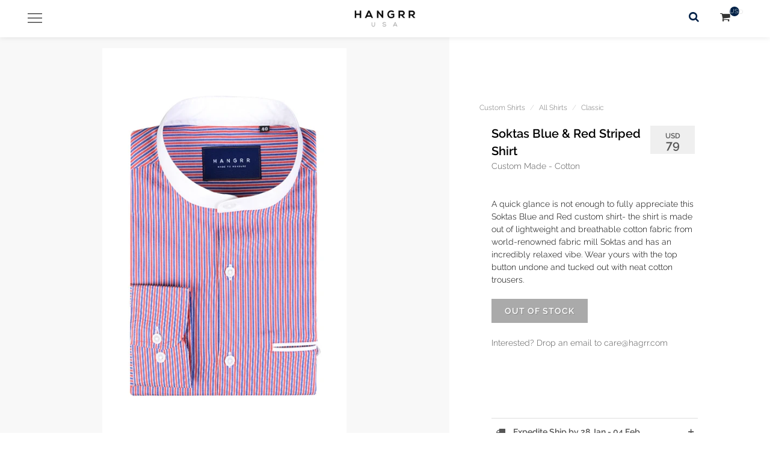

--- FILE ---
content_type: text/html; charset=UTF-8
request_url: https://hangrr.com/soktas-blue-red-striped-shirt
body_size: 23153
content:






<!DOCTYPE html>
<html dir="ltr" lang="en-US">


<link rel="preload" as="image" href="https://cdn.hangrr.com/v7/s3/img18/logo/hangrr-logo-2x-USD.png">
<link rel="preload" as="image" href="https://cdn.hangrr.com/v7/s3/product/284/soktas-blue-red-striped-shirt-mb-1.jpg">
<link rel="preload" as="image" href="https://cdn.hangrr.com/v7/s3/product/284/soktas-blue-red-striped-shirt-1.jpg">

<head>
<style>
.flex-control-nav.flex-control-thumbs{
position:absolute;
left:1%;
top: 15%;
width:10%;
}
.flex-control-nav.flex-control-thumbs li{
max-height:100px !important;
}
#page-title h1{
text-transform:none;
font-weight:600 !important;
font-size:2em !important;
}

.swatch:hover #beff{
display:none !important;
}
.swatch:hover #aff{
display:block !important;
}
body{
padding-top:60px !important;
}
.button:hover{
background:#27c24c !important;
}
.bluebut{
color:#004FF2 !important;
}
.bluebut:hover{
color:#fff !important;
}

</style>



<script type='application/ld+json'>
{
 "@context": "https://www.schema.org",
 "@type": "Product",
 "brand": "Hangrr",
 "sku": "G107",
 "mpn": "284",
 "name": "Soktas Blue & Red Striped Shirt",
 "image": "https:\/\/cdn.hangrr.com\/v7\/s3\/product\/284\/soktas-blue-red-striped-shirt-multi.jpg",
 "description": "Buy this amazing custom Soktas Blue & Red Striped Shirt exclusively on Hangrr. This shirt carries a Tartan Checks weave in a beautiful Red & Gray color and it is made of 100% Egyptian Cotton",
 "color": "Blue",
 "size": "Custom",
 "audience": {
    "@type": "PeopleAudience",
    "suggestedGender": "Unisex",
    "audienceType": "Adult"
  },
  "additionalProperty": [
    {
      "@type": "PropertyValue",
      "name": "product_type",
      "value":  "Custom shirts classic"    },
    {
      "@type": "PropertyValue",
      "name": "age_group",
      "value": "Adult"
    },
    {
      "@type": "PropertyValue",
      "name": "gender",
      "value": "Unisex"
    }
  ],
 "offers": [
    {
      "@type": "Offer",
      "url": "https:\/\/hangrr.com\/soktas-blue-red-striped-shirt",
      "priceCurrency": "USD",
      "price": "69",
      "priceValidUntil": "2025-11-05",
      "availability": "OutOfStock",
      "seller": {
        "@type": "Organization",
        "name": "Hangrr"
      },
      "shippingDetails": {
        "@type": "OfferShippingDetails",
        "shippingRate": {
          "@type": "MonetaryAmount",
          "value": 29,
          "currency": "USD"
        }
      }
    },
    {
      "@type": "Offer",
      "url": "https:\/\/hangrr.com\/soktas-blue-red-striped-shirt",
      "priceCurrency": "GBP",
      "price": 52,
      "priceValidUntil": "2025-11-05",
      "availability": "OutOfStock",
      "seller": {
        "@type": "Organization",
        "name": "Hangrr"
      },
      "shippingDetails": {
        "@type": "OfferShippingDetails",
        "shippingRate": {
          "@type": "MonetaryAmount",
          "value": 22,
          "currency": "GBP"
        }
      }
    },
    {
      "@type": "Offer",
      "url": "https:\/\/hangrr.com\/soktas-blue-red-striped-shirt",
      "priceCurrency": "EUR",
      "price": 61,
      "priceValidUntil": "2025-11-05",
      "availability": "OutOfStock",
      "seller": {
        "@type": "Organization",
        "name": "Hangrr"
      },
      "shippingDetails": {
        "@type": "OfferShippingDetails",
        "shippingRate": {
          "@type": "MonetaryAmount",
          "value": 26,
          "currency": "EUR"
        }
      }
    },
    {
      "@type": "Offer",
      "url": "https:\/\/hangrr.com\/soktas-blue-red-striped-shirt",
      "priceCurrency": "INR",
      "price": 5520,
      "priceValidUntil": "2025-11-05",
      "availability": "OutOfStock",
      "seller": {
        "@type": "Organization",
        "name": "Hangrr"
      },
      "shippingDetails": {
        "@type": "OfferShippingDetails",
        "shippingRate": {
          "@type": "MonetaryAmount",
          "value": 0,
          "currency": "INR"
        }
      }
    },
{
      "@type": "Offer",
      "url": "https:\/\/hangrr.com\/soktas-blue-red-striped-shirt",
      "priceCurrency": "AUD",
      "price": 97,
      "priceValidUntil": "2025-11-05",
      "availability": "OutOfStock",
      "seller": {
        "@type": "Organization",
        "name": "Hangrr"
      },
      "shippingDetails": {
        "@type": "OfferShippingDetails",
        "shippingRate": {
          "@type": "MonetaryAmount",
          "value": 41,
          "currency": "AUD"
        }
      }
    },
    {
      "@type": "Offer",
      "url": "https:\/\/hangrr.com\/soktas-blue-red-striped-shirt",
      "priceCurrency": "SGD",
      "price": 94,
      "priceValidUntil": "2025-11-05",
      "availability": "OutOfStock",
      "seller": {
        "@type": "Organization",
        "name": "Hangrr"
      },
      "shippingDetails": {
        "@type": "OfferShippingDetails",
        "shippingRate": {
          "@type": "MonetaryAmount",
          "value": 39,
          "currency": "SGD"
        }
      }
    }
  ]
}
</script>


  <meta property="fb:app_id" content="1945074575549729" />
  <meta property="og:type"   content="product" />
  <meta property="og:url"    content="https://hangrr.com/soktas-blue-red-striped-shirt" />
  <meta property="og:title"  content="Soktas Blue & Red Striped Shirt -  | Hangrr" />
  <meta property="og:image"  content="https://cdn.hangrr.com/v7/s3/product/284/soktas-blue-red-striped-shirt-multi.jpg" />
  <meta property="og:image:type" content="image/jpeg" />
  <meta property="og:image:width" content="900" />
  <meta property="og:image:height" content="1440" />
  <meta property="og:image:alt" content="Soktas Blue & Red Striped Shirt" />
  <meta property="og:description" content="Buy this amazing custom Soktas Blue & Red Striped Shirt exclusively on Hangrr. This shirt carries a Tartan Checks weave in a beautiful Red & Gray color and it is made of 100% Egyptian Cotton" />
  <meta property="og:site_name" content="Hangrr" />
  <meta property="og:locale" content="en_US" />

  <meta name="twitter:card" content="product" />
  <meta name="twitter:title" content="Soktas Blue & Red Striped Shirt -  | Hangrr" />
  <meta name="twitter:description" content="Buy this amazing custom Soktas Blue & Red Striped Shirt exclusively on Hangrr. This shirt carries a Tartan Checks weave in a beautiful Red & Gray color and it is made of 100% Egyptian Cotton" />
  <meta name="twitter:url" content="https://hangrr.com/soktas-blue-red-striped-shirt" />
  <meta name="twitter:image" content="https://cdn.hangrr.com/v7/s3/product/284/soktas-blue-red-striped-shirt-multi.jpg" />
  <meta name="twitter:label1" content="Price" />
<meta name="twitter:data1" content="69" />
<meta name="twitter:label2" content="Availability" />
<meta name="twitter:data2" content="OutOfStock" />
<meta name="twitter:site" content="@hangrrsuits" />
  <meta name="twitter:creator" content="@hangrrsuits" />

<!-- Document Title
============================================= -->
<title>Soktas Blue & Red Striped Shirt - A.i. Perfect Fits </title>
<meta name="description" content="Buy this amazing custom Soktas Blue & Red Striped Shirt exclusively on Hangrr. This shirt carries a Tartan Checks weave in a beautiful Red & Gray color and it is made of 100% Egyptian Cotton" />
<link rel="canonical" href="https://hangrr.com/soktas-blue-red-striped-shirt" >

<meta http-equiv="content-type" content="text/html; charset=utf-8" />
<meta name="author" content="Hangrr" />
<meta name="theme-color" content="#004FF2" />

<style>
/* Icon Font */
@font-face {
  font-family: 'fontello';
  src: url('https://assets1.hangrr.com/v7/s3/css/font/fontello.eot?61335457');
  src: url('https://assets1.hangrr.com/v7/s3/css/font/fontello.eot?61335457') format('embedded-opentype'),
       url('https://assets1.hangrr.com/v7/s3/css/font/fontello.woff?61335457') format('woff'),
       url('https://assets1.hangrr.com/v7/s3/css/font/fontello.ttf?61335457') format('truetype'),
       url('https://assets1.hangrr.com/v7/s3/css/font/fontello.svg?61335457#fontella') format('svg');
  font-weight: normal;
  font-style: normal;
  font-display: swap;
}

/* Allura Font - Self-hosted for ALL users */
@font-face {
  font-family: 'Allura';
  font-style: normal;
  font-weight: 400;
  font-display: swap;
  src: url(https://assets2.hangrr.com/v7/s3/css/font/9oRPNYsQpS4zjuA_iwgWHNn7GQ.woff2) format('woff2');
  unicode-range: U+0000-00FF, U+0131, U+0152-0153, U+02BB-02BC, U+02C6, U+02DA, U+02DC, U+2000-206F, U+2074, U+20AC, U+2122, U+2191, U+2193, U+2212, U+2215, U+FEFF, U+FFFD;
}

/* Raleway Font - Self-hosted for ALL users */
@font-face {
  font-family: 'Raleway';
  font-style: normal;
  font-weight: 300;
  font-display: swap;
  src: url(https://assets2.hangrr.com/v7/s3/css/font/1Ptug8zYS_SKggPNyC0IT4ttDfA.woff2) format('woff2');
  unicode-range: U+0000-00FF, U+0131, U+0152-0153, U+02BB-02BC, U+02C6, U+02DA, U+02DC, U+2000-206F, U+2074, U+20AC, U+2122, U+2191, U+2193, U+2212, U+2215, U+FEFF, U+FFFD;
}

@font-face {
  font-family: 'Raleway';
  font-style: normal;
  font-weight: 600;
  font-display: swap;
  src: url(https://assets2.hangrr.com/v7/s3/css/font/1Ptug8zYS_SKggPNyC0IT4ttDfA.woff2) format('woff2');
  unicode-range: U+0000-00FF, U+0131, U+0152-0153, U+02BB-02BC, U+02C6, U+02DA, U+02DC, U+2000-206F, U+2074, U+20AC, U+2122, U+2191, U+2193, U+2212, U+2215, U+FEFF, U+FFFD;
}

/* Icon styles */
.demo-icon {
  font-family: "fontello";
  font-style: normal;
  font-weight: normal;
  speak: never;
  display: inline-block;
  text-decoration: inherit;
  width: 1em;
  margin-right: .2em;
  text-align: center;
  font-variant: normal;
  text-transform: none;
  line-height: 1em;
  margin-left: .2em;
  -webkit-font-smoothing: antialiased;
  -moz-osx-font-smoothing: grayscale;
}

/* Critical above-the-fold CSS */
body {
  padding-top: 60px !important;
  font-family: 'Raleway', -apple-system, BlinkMacSystemFont, 'Segoe UI', sans-serif;
}

.button:hover {
  background: #27c24c !important;
}

.bluebut {
  color: #004FF2 !important;
}

.bluebut:hover {
  color: #fff !important;
}

.g-recaptcha {
  transform: scale(0.77);
  -webkit-transform: scale(0.77);
  transform-origin: 0 0;
  -webkit-transform-origin: 0 0;
}

body *::selection {
  color: #fff !important;
  background: rgba(0,0,210,0.9) !important;
}

body *::-moz-selection {
  color: #fff !important;
  background: rgba(0,0,0,0.8) !important;
}

/* Global stopper */
*, *::before, *::after {
  -webkit-transition: none !important;
  transition: none !important;
  -webkit-animation: none !important;
  animation: none !important;
  scroll-behavior: auto !important;
}
</style>



<!-- Load main CSS with preload for non-blocking -->
<link rel="preload" href="https://assets1.hangrr.com/v7/s3/css/style2022-v3.css" as="style" onload="this.onload=null;this.rel='stylesheet'">

<link rel="stylesheet" href="https://assets1.hangrr.com/v7/s3/css/style2022-v3.css" type="text/css">

<meta name="viewport" content="width=device-width, initial-scale=1" />

<script>
function toggleCodes(on) {
  var obj = document.getElementById('icons');
  if (on) {
    obj.className += ' codesOn';
  } else {
    obj.className = obj.className.replace(' codesOn', '');
  }
}
</script>

<!--[if lt IE 9]>
<script src="https://css3-mediaqueries-js.googlecode.com/svn/trunk/css3-mediaqueries.js"></script>
<![endif]-->


<link rel="shortcut icon" href="https://assets1.hangrr.com/v7/s3/favicon.ico">

<link rel="alternate" type="application/rss+xml" title="Hangrr Blog" href="https://hangrr.com/rss" />

<!-- Apple Touch Icons -->
<link rel="apple-touch-icon" sizes="180x180" href="/apple-touch-icon-180x180.png">
<link rel="apple-touch-icon" sizes="152x152" href="/apple-touch-icon-152x152.png">
<link rel="apple-touch-icon" sizes="120x120" href="/apple-touch-icon-120x120.png">
<link rel="apple-touch-icon" href="/apple-touch-icon.png">
</head>

<style>
html {
  scroll-behavior: smooth;
}

.preloader{
min-height:400px;
}
</style>

<body class="stretched side-push-panel no-transition">


	<!-- Document Wrapper
	============================================= -->
	<div id="wrapper" class="clearfix">
	

		<!-- Header -->
		<style>/**
 * Header Critical CSS
 * Above-fold styles only (logo, menu trigger, right nav)
 * Loaded inline in <head> for non-render-blocking
 * Menu is hidden by default - only shows on click
 */

/* Screen Reader Only - Hide skip link visually */
.skip-link {
  position: absolute;
  top: -40px;
  left: 0;
  background: #000;
  color: #fff;
  padding: 8px;
  text-decoration: none;
  z-index: 10000;
  clip: rect(1px, 1px, 1px, 1px);
  overflow: hidden;
}

.skip-link:focus {
  top: 0;
  clip: auto;
  overflow: visible;
}

.sr-only {
  position: absolute;
  width: 1px;
  height: 1px;
  padding: 0;
  margin: -1px;
  overflow: hidden;
  clip: rect(0, 0, 0, 0);
  white-space: nowrap;
  border-width: 0;
}

/* Menu Hidden by Default - CRITICAL */
/* Only hide initially - menu CSS will handle showing when open */
#mmenu {
  display: none;
}

#mmenu>ul {
  display: none;
}

#lockit {
  display: none;
}

.body-overlay2 {
  display: none;
  opacity: 0;
}

/* Hide all accordion layers by default */
.secondheader {
  display: none !important;
  visibility: hidden;
  opacity: 0;
}

.thirdlayer {
  display: none !important;
  visibility: hidden;
  opacity: 0;
}

/* Show when menu is open - these rules must be in critical CSS */
body.mmenu-open #mmenu {
  display: block !important;
}

body.mmenu-open #mmenu>ul {
  display: block !important;
}

body.mmenu-open #lockit {
  display: block !important;
}

body.mmenu-open .body-overlay2 {
  display: block !important;
  opacity: 1 !important;
}

/* Show accordion layers when they have .show class */
.secondheader.show {
  display: block !important;
  visibility: visible !important;
  opacity: 1 !important;
}

.thirdlayer.show {
  display: block !important;
  visibility: visible !important;
  opacity: 1 !important;
}

/* Header Wrapper - Base */
#header.full-header {
  background: none;
  height: 60px !important;
  border: none !important;
  margin-bottom: 0px;
  transition: background-color 0.3s ease;
}

#header-wrap {
  background-color: inherit !important;
  border: none !important;
  transition: background-color 0.3s ease;
}

/* Header background on scroll - must be white when scrolled > 10px */
#header.full-header.scrolled,
#header.full-header.scrolled #header-wrap,
#header.full-header.scrolled.sticky-header,
#header.full-header.scrolled.transparent-header,
#header.full-header.scrolled.light,
#header.full-header.scrolled.dark,
#header.full-header.scrolled.dark2,
#header-wrap.scrolled {
  background-color: #fff !important;
  background: #fff !important;
}

/* CRITICAL: Ensure dark and dark2 variants turn white on scroll */
#header.transparent-header.dark.scrolled,
#header.transparent-header.dark.scrolled #header-wrap,
#header.transparent-header.dark.scrolled.sticky-header,
#header.transparent-header.light.scrolled,
#header.transparent-header.light.scrolled #header-wrap,
#header.transparent-header.light.scrolled.sticky-header {
  background-color: #fff !important;
  background: #fff !important;
}

/* Ensure mmenu-trigger has no border or background */
#mmenu-trigger {
  border: none !important;
  background: none !important;
  background-color: transparent !important;
}

/* Ensure scrolled header is visible over content */
#header.full-header.scrolled {
  box-shadow: 0 2px 4px rgba(0,0,0,0.1);
}

/* Sticky header styles handled by main theme CSS */

/* Logo - Critical */
#logo {
  float: none;
  display: block;
  margin: 0 auto 0 !important;
  max-width: none;
  text-align: center;
  padding: 0 !important;
}

#logo img {
  height: 60px !important;
  display: unset;
  vertical-align: unset;
}

#header.full-header #logo {
  margin: 0 30% !important;
}

/* Desktop Header Links (visible on desktop only) */
.desktop-header-links {
  display: none;
  position: absolute;
  left: 50%;
  transform: translateX(-50%);
  top: 50%;
  margin-top: -20px;
  z-index: 100;
  white-space: nowrap;
}

.desktop-header-link {
  display: inline-block;
  padding: 8px 16px;
  margin: 0 8px;
  text-decoration: none;
  font-size: 0.9em;
  font-weight: 500;
  letter-spacing: 1px;
  text-transform: uppercase;
  transition: opacity 0.3s ease;
  font-family: Raleway, sans-serif;
}

.desktop-header-link:hover {
  opacity: 0.7;
}

@media (min-width: 991px) {
  .desktop-header-links {
    display: block;
  }
  
  /* Adjust logo margin when desktop links are visible */
  #header.full-header #logo {
    margin: 0 25% !important;
  }
}

/* Menu Trigger - Critical */
#mmenu-trigger {
  position: relative;
  z-index: 1000;
  transition: opacity .2s .2s ease, top .4s ease;
  opacity: 1;
  left: 0;
  pointer-events: auto;
  cursor: pointer;
  font-size: 1.6em;
  position: absolute;
  top: 50%;
  margin-top: -50px;
  width: 50px;
  height: 50px;
  line-height: 50px;
  text-align: center;
  -webkit-transition: opacity .3s ease;
  -o-transition: opacity .3s ease;
  transition: opacity .3s ease;
}

body:not(.mmenu-open) #mmenu-trigger {
  width: 70px;
  float: left;
  height: 60px;
  margin-left: -5px;
  position: fixed;
  top: 0;
  z-index: 400;
  left: 0;
  pointer-events: auto;
}


body:not(.top-search-open) #mmenu-trigger {
  z-index: 400;
  left: 0;
  pointer-events: auto;
}

body.top-search-open #mmenu-trigger {
  opacity: 0 !important;
}

/* CRITICAL: When menu is open, header should not block menu items */
body.mmenu-open #header {
  pointer-events: none !important;
}

/* But keep critical header elements clickable */
body.mmenu-open #header #mmenu-trigger,
body.mmenu-open #header #logo,
body.mmenu-open #header .rightside-main-nav {
  pointer-events: auto !important;
}

#mclose {
  margin-top: 15px; /* Reduced from 30px to position higher */
  left: 10px;
}

.icon-reorder {
  margin: 17px 25px;
  position: relative;
  font-size: 1.2em;
  float: left;
}

/* Menu icon (hamburger) - show when menu is closed */
body #mmenu-trigger .icon-reorder,
body:not(.mmenu-open) #mmenu-trigger .icon-reorder,
body:not(.mmenu-open) #mmenu-trigger #reorder {
  display: block !important;
  opacity: 1 !important;
  visibility: visible !important;
}

/* Menu icon (hamburger) - hide when menu is open */
body.mmenu-open #mmenu-trigger .icon-reorder,
body.mmenu-open #mmenu-trigger #reorder {
  display: none !important;
  opacity: 0 !important;
  visibility: hidden !important;
}

/* Close icon (cross) - hide when menu is closed */
body:not(.mmenu-open) #mmenu-trigger .cross,
body:not(.mmenu-open) #mmenu-trigger #mclose {
  display: none !important;
  opacity: 0 !important;
  visibility: hidden !important;
}

/* Close icon (cross) - show when menu is open */
body.mmenu-open #mmenu-trigger .cross,
body.mmenu-open #mmenu-trigger #mclose {
  display: block !important;
  opacity: 1 !important;
  visibility: visible !important;
  top: 25px !important; /* Reduced from 45px to position higher */
  position: relative;
  left: 15px;
  font-size: 1.2em;
  float: left;
}

/* Right Nav - Critical */
.rightside-main-nav {
  margin-top: -64px;
  position: relative;
}

#top-search {
  position: relative;
  float: right;
  margin-top: 21px;
  margin-right: 15px;
  width: 22px;
  height: 22px;
  font-size: 18px;
}

#supersearch {
    position: unset !important;
  display: block;
  width: 22px;
  height: 22px;
  line-height: 22px;
  text-align: center;
}

#top-cart {
    position: relative;
    margin-top:20px !important;
}

/* Responsive - Critical Only */
@media (max-width: 767px) {
  #supersearch {
    position: absolute;
    top: 4px;
    right: 36px;
  }
  
  #mmenu-trigger {
    margin-top: 0;
  }
  
  .rightside-main-nav {
    margin-right: 0px;
    margin-top: -60px;
  }
}

@media (min-width: 768px) and (max-width: 990px) {
  /* Tablet adjustments */
  #top-cart, #top-search-trigger {
        position: absolute !important;
      	top: 20px;
        left: auto;
        right: 24px;
  }

  #top-search {
  position: relative;
  float: right;
    margin-top: 40px;
  margin-right: 0px;
  width: 22px;
  height: 22px;
  font-size: 18px;

  }
  #supersearch{
              position: absolute !important;
        top: 0;
        right: -25px;
    font-size:1.4em !important
  }
  
  #logo img {
    width: auto !important;
    height: 90px !important;
    margin-top: -11px;
  }
  
  #header.sticky-header:not(.static-sticky) {
    height: 60px !important;
  }
  
  #header-wrap {
    background-color: none !important;
    height: 0px !important;
  }
  
  #header.full-header {
    height: 60px !important;
  }
  
  .rightside-main-nav {
    position: absolute;
    margin-top: -120px;
  }
  
  #mmenu-trigger {
    top: 0;
    margin-top: unset;
  }
}

@media (min-width: 991px) {
  #logo img {
    height: 72px !important;
  }
  
  body:not(.mmenu-open) #mmenu-trigger {
    top: 40px;
    left: 20px;
  }
  
  #mmenu-trigger {
    margin-top: -40px !important;
  }
  
  #header.full-header {
    height: 0px !important;
  }
}

</style><link rel="stylesheet" href="https://hangrr.com/v8/2026/header2/css/variants/light.css" media="print" onload="this.media='all'"><noscript><link rel="stylesheet" href="https://hangrr.com/v8/2026/header2/css/variants/light.css"></noscript><link rel="stylesheet" href="https://hangrr.com/v8/2026/header2/css/header-menu.css" media="print" onload="this.media='all'"><noscript><link rel="stylesheet" href="https://hangrr.com/v8/2026/header2/css/header-menu.css"></noscript><script src="https://hangrr.com/v8/2026/header2/js/header-menu.js" defer></script><script src="https://hangrr.com/v8/2026/header2/js/currency-modal.js" defer></script>
<!-- Skip Link -->
<a href="#main-content" class="skip-link">Skip to main content</a>

<header id="header" role="banner" class="static-sticky full-header noborder sticky-header white-header" style="background:#fff !important">
  <div id="header-wrap" class="white-header" style="background:#fff !important;">
    
        <div class="container clearfix">
    
    <!-- Menu Trigger Button -->
    <button
      id="mmenu-trigger"
      type="button"
      aria-label="Toggle navigation menu"
      aria-expanded="false"
      aria-controls="mmenu"
      class="menu-trigger"
      style=""
    >
      <i id="reorder" class="icon-reorder demo-icon icon-menu" style="font-size:1.1em;" aria-hidden="true">
                  <img src="https://cdn.hangrr.com/tr:q-70,f-auto,h-auto,w-24/menu.png" alt="Menu" srcset="https://cdn.hangrr.com/tr:q-70,f-auto,h-auto,w-24/menu.png 24w, https://cdn.hangrr.com/tr:q-70,f-auto,h-auto,w-48/menu.png 48w" sizes="24px" style="aspect-ratio: 24 / 24; object-fit: contain;" width="24" height="24" loading="eager" decoding="async">              </i>
      <i id="mclose" class="demo-icon cross" aria-hidden="true">
                  <img src="https://cdn.hangrr.com/tr:q-70,f-auto,h-auto,w-24/mclose.png" alt="Close" srcset="https://cdn.hangrr.com/tr:q-70,f-auto,h-auto,w-24/mclose.png 24w, https://cdn.hangrr.com/tr:q-70,f-auto,h-auto,w-48/mclose.png 48w" sizes="24px" style="aspect-ratio: 24 / 24; object-fit: contain;" width="24" height="24" loading="eager" decoding="async">              </i>
    </button>

    <!-- Logo -->
    <div id="logo" style="">
      <a href="https://hangrr.com/" class="standard-logo">
        <img src="https://cdn.hangrr.com/tr:q-70,f-auto,h-auto,w-120/v7/s3/img18/logo/hangrr-logo-2x-USD.png" alt="HANGRR " srcset="https://cdn.hangrr.com/tr:q-70,f-auto,h-auto,w-120/v7/s3/img18/logo/hangrr-logo-2x-USD.png 120w, https://cdn.hangrr.com/tr:q-70,f-auto,h-auto,w-180/v7/s3/img18/logo/hangrr-logo-2x-USD.png 180w, https://cdn.hangrr.com/tr:q-70,f-auto,h-auto,w-240/v7/s3/img18/logo/hangrr-logo-2x-USD.png 240w" sizes="(max-width: 768px) 120px, 180px" style="aspect-ratio: 180 / 60; object-fit: contain;" width="180" height="60" loading="eager" decoding="async" fetchpriority="high">      </a>
      <a href="https://hangrr.com/" class="retina-logo">
        <img src="https://cdn.hangrr.com/tr:q-70,f-auto,h-auto,w-120/v7/s3/img18/logo/hangrr-logo-2x-USD.png" alt="HANGRR " srcset="https://cdn.hangrr.com/tr:q-70,f-auto,h-auto,w-120/v7/s3/img18/logo/hangrr-logo-2x-USD.png 120w, https://cdn.hangrr.com/tr:q-70,f-auto,h-auto,w-180/v7/s3/img18/logo/hangrr-logo-2x-USD.png 180w, https://cdn.hangrr.com/tr:q-70,f-auto,h-auto,w-240/v7/s3/img18/logo/hangrr-logo-2x-USD.png 240w" sizes="(max-width: 768px) 120px, 180px" style="aspect-ratio: 180 / 60; object-fit: contain;" width="180" height="60" loading="eager" decoding="async" fetchpriority="high">      </a>
    </div>
    <!-- #LOGO end -->

    <!-- Desktop Header Links (visible on desktop, hidden on mobile) -->
            
    <!-- Navigation Menu -->
    <!-- Menu HTML is embedded directly (no AJAX) -->
    <div class="body-overlay2" id="bodyoverlay2" aria-hidden="true" style="display:none"></div>
    <nav id="mmenu" role="navigation" aria-label="Main navigation" aria-hidden="true" style="display:none">
      <ul id="lockit" role="menubar">
  <br/>
  
        <li class="mmenu" id="menssuits" data-target="menssuits">
                  <div class="woh" data-target="menssuits" role="button" tabindex="0" aria-expanded="false" aria-controls="tu-menssuits">
            <span>Suits             <i class="demo-icon" style="float:right;margin-top:-3px;">
			      <img src="https://cdn.hangrr.com/tr:q-70,f-auto,h-auto,w-120/forward.webp" alt="forward icon" srcset="https://cdn.hangrr.com/tr:q-70,f-auto,h-auto,w-320/forward.webp 320w, https://cdn.hangrr.com/tr:q-70,f-auto,h-auto,w-480/forward.webp 480w, https://cdn.hangrr.com/tr:q-70,f-auto,h-auto,w-640/forward.webp 640w, https://cdn.hangrr.com/tr:q-70,f-auto,h-auto,w-768/forward.webp 768w, https://cdn.hangrr.com/tr:q-70,f-auto,h-auto,w-960/forward.webp 960w, https://cdn.hangrr.com/tr:q-70,f-auto,h-auto,w-1200/forward.webp 1200w, https://cdn.hangrr.com/tr:q-70,f-auto,h-auto,w-1600/forward.webp 1600w, https://cdn.hangrr.com/tr:q-70,f-auto,h-auto,w-1920/forward.webp 1920w" style="aspect-ratio: 16 / 16; object-fit: contain;" width="16" height="16" loading="eager" decoding="async">             </i>
            </span>
          </div>
          
          <!-- Level 2: Second Header Panel -->
          <div id="tu-menssuits" class="mmenu-content secondheader" aria-hidden="true">
            <!-- Back Button -->
            <div aria-hidden="true" class="col-xs-12 backmenu" role="button" tabindex="0">
              <i class="demo-icon icon-cancel-circle icon-line-cross bross">
                <img src="https://cdn.hangrr.com/tr:q-70,f-auto,h-auto,w-120/goback.png" alt="go back" srcset="https://cdn.hangrr.com/tr:q-70,f-auto,h-auto,w-320/goback.png 320w, https://cdn.hangrr.com/tr:q-70,f-auto,h-auto,w-480/goback.png 480w, https://cdn.hangrr.com/tr:q-70,f-auto,h-auto,w-640/goback.png 640w, https://cdn.hangrr.com/tr:q-70,f-auto,h-auto,w-768/goback.png 768w, https://cdn.hangrr.com/tr:q-70,f-auto,h-auto,w-960/goback.png 960w, https://cdn.hangrr.com/tr:q-70,f-auto,h-auto,w-1200/goback.png 1200w, https://cdn.hangrr.com/tr:q-70,f-auto,h-auto,w-1600/goback.png 1600w, https://cdn.hangrr.com/tr:q-70,f-auto,h-auto,w-1920/goback.png 1920w" style="aspect-ratio: 24 / 24; object-fit: contain;" width="24" height="24" loading="eager" decoding="async">              </i>
            </div>
            <br/>
           
            <!-- Level 2 Title/Description -->
                          <p class="li-title nobottommargin">
                                  <a href="https://hangrr.com/custom-suits/">
                    Custom Suits                  </a>
                                                  <br/><span class="buss">Hand-crafted, bespoke fits by A.i.</span>
                                              </p>
              <br/>
                        
            <!-- Level 2 Content Sections -->
                                                            <ul class="col-xs-12 nopadding" style="">
                    <li>
                      <ul class="col-xs-12">
                        <li><a style="font-weight:600;" href="https://hangrr.com/suits/">
                          SHOP ALL SUITS                        </a></li>
                      </ul>
                    </li>
                  </ul>
                  <br/>
                  
                                                                <ul class="col-xs-12">
                    <div class="line" style="border-color:#ccc !important;margin-bottom:0px;margin-top:10px;"></div>
                                          <li class="col-xs-6 nopadding">
                        <a href="https://hangrr.com/suits/wool/">
                          <img src="https://cdn.hangrr.com/tr:q-75,f-auto,h-auto,w-320/webs/wool-suits-d.webp" alt="Wool Suits" srcset="https://cdn.hangrr.com/tr:q-75,f-auto,h-auto,w-320/webs/wool-suits-d.webp 320w, https://cdn.hangrr.com/tr:q-75,f-auto,h-auto,w-480/webs/wool-suits-d.webp 480w, https://cdn.hangrr.com/tr:q-75,f-auto,h-auto,w-640/webs/wool-suits-d.webp 640w, https://cdn.hangrr.com/tr:q-75,f-auto,h-auto,w-768/webs/wool-suits-d.webp 768w, https://cdn.hangrr.com/tr:q-75,f-auto,h-auto,w-960/webs/wool-suits-d.webp 960w, https://cdn.hangrr.com/tr:q-75,f-auto,h-auto,w-1200/webs/wool-suits-d.webp 1200w, https://cdn.hangrr.com/tr:q-75,f-auto,h-auto,w-1600/webs/wool-suits-d.webp 1600w, https://cdn.hangrr.com/tr:q-75,f-auto,h-auto,w-1920/webs/wool-suits-d.webp 1920w" loading="lazy" decoding="async">                          <br/><span style="display: block;padding-top: 6px;">WOOL SUITS</span>
                        </a>
                      </li>
                                          <li class="col-xs-6 nopadding">
                        <a href="https://hangrr.com/suits/cotton/">
                          <img src="https://cdn.hangrr.com/tr:q-75,f-auto,h-auto,w-320/webs/cotton-suits-d.webp" alt="Cotton Suits" srcset="https://cdn.hangrr.com/tr:q-75,f-auto,h-auto,w-320/webs/cotton-suits-d.webp 320w, https://cdn.hangrr.com/tr:q-75,f-auto,h-auto,w-480/webs/cotton-suits-d.webp 480w, https://cdn.hangrr.com/tr:q-75,f-auto,h-auto,w-640/webs/cotton-suits-d.webp 640w, https://cdn.hangrr.com/tr:q-75,f-auto,h-auto,w-768/webs/cotton-suits-d.webp 768w, https://cdn.hangrr.com/tr:q-75,f-auto,h-auto,w-960/webs/cotton-suits-d.webp 960w, https://cdn.hangrr.com/tr:q-75,f-auto,h-auto,w-1200/webs/cotton-suits-d.webp 1200w, https://cdn.hangrr.com/tr:q-75,f-auto,h-auto,w-1600/webs/cotton-suits-d.webp 1600w, https://cdn.hangrr.com/tr:q-75,f-auto,h-auto,w-1920/webs/cotton-suits-d.webp 1920w" loading="lazy" decoding="async">                          <br/><span style="display: block;padding-top: 6px;">COTTON SUITS</span>
                        </a>
                      </li>
                                          <li class="col-xs-6 nopadding">
                        <a href="https://hangrr.com/vegan/suits/">
                          <img src="https://cdn.hangrr.com/tr:q-75,f-auto,h-auto,w-320/webs/vegan-suits-d.webp" alt="Vegan Suits" srcset="https://cdn.hangrr.com/tr:q-75,f-auto,h-auto,w-320/webs/vegan-suits-d.webp 320w, https://cdn.hangrr.com/tr:q-75,f-auto,h-auto,w-480/webs/vegan-suits-d.webp 480w, https://cdn.hangrr.com/tr:q-75,f-auto,h-auto,w-640/webs/vegan-suits-d.webp 640w, https://cdn.hangrr.com/tr:q-75,f-auto,h-auto,w-768/webs/vegan-suits-d.webp 768w, https://cdn.hangrr.com/tr:q-75,f-auto,h-auto,w-960/webs/vegan-suits-d.webp 960w, https://cdn.hangrr.com/tr:q-75,f-auto,h-auto,w-1200/webs/vegan-suits-d.webp 1200w, https://cdn.hangrr.com/tr:q-75,f-auto,h-auto,w-1600/webs/vegan-suits-d.webp 1600w, https://cdn.hangrr.com/tr:q-75,f-auto,h-auto,w-1920/webs/vegan-suits-d.webp 1920w" loading="lazy" decoding="async">                          <br/><span style="display: block;padding-top: 6px;">VEGAN SUITS</span>
                        </a>
                      </li>
                                          <li class="col-xs-6 nopadding">
                        <a href="https://hangrr.com/suits/linen/">
                          <img src="https://cdn.hangrr.com/tr:q-75,f-auto,h-auto,w-320/webs/linen-suits-d.webp" alt="Linen Suits" srcset="https://cdn.hangrr.com/tr:q-75,f-auto,h-auto,w-320/webs/linen-suits-d.webp 320w, https://cdn.hangrr.com/tr:q-75,f-auto,h-auto,w-480/webs/linen-suits-d.webp 480w, https://cdn.hangrr.com/tr:q-75,f-auto,h-auto,w-640/webs/linen-suits-d.webp 640w, https://cdn.hangrr.com/tr:q-75,f-auto,h-auto,w-768/webs/linen-suits-d.webp 768w, https://cdn.hangrr.com/tr:q-75,f-auto,h-auto,w-960/webs/linen-suits-d.webp 960w, https://cdn.hangrr.com/tr:q-75,f-auto,h-auto,w-1200/webs/linen-suits-d.webp 1200w, https://cdn.hangrr.com/tr:q-75,f-auto,h-auto,w-1600/webs/linen-suits-d.webp 1600w, https://cdn.hangrr.com/tr:q-75,f-auto,h-auto,w-1920/webs/linen-suits-d.webp 1920w" loading="lazy" decoding="async">                          <br/><span style="display: block;padding-top: 6px;">LINEN SUITS</span>
                        </a>
                      </li>
                                        <div class="line" style="border-color:#ccc !important;margin-bottom:5px;margin-top:25px;"></div>
                  </ul>
                  
                                                                <ul class="col-xs-12">
                    <li id="ths1">
                      <div class="woh" data-trigger-id="ths1" data-parent-id="menssuits" role="button" tabindex="0" aria-expanded="false" aria-controls="thr-ths1">
                        <span>More Fabrics                          <i class="demo-icon" style="float:right;margin-top:-3px;">
                            <img src="https://cdn.hangrr.com/tr:q-70,f-auto,h-auto,w-120/forward.webp" alt="forward icon" srcset="https://cdn.hangrr.com/tr:q-70,f-auto,h-auto,w-320/forward.webp 320w, https://cdn.hangrr.com/tr:q-70,f-auto,h-auto,w-480/forward.webp 480w, https://cdn.hangrr.com/tr:q-70,f-auto,h-auto,w-640/forward.webp 640w, https://cdn.hangrr.com/tr:q-70,f-auto,h-auto,w-768/forward.webp 768w, https://cdn.hangrr.com/tr:q-70,f-auto,h-auto,w-960/forward.webp 960w, https://cdn.hangrr.com/tr:q-70,f-auto,h-auto,w-1200/forward.webp 1200w, https://cdn.hangrr.com/tr:q-70,f-auto,h-auto,w-1600/forward.webp 1600w, https://cdn.hangrr.com/tr:q-70,f-auto,h-auto,w-1920/forward.webp 1920w" style="aspect-ratio: 16 / 16; object-fit: contain;" width="16" height="16" loading="eager" decoding="async">                          </i>
                        </span>
                      </div>
                      
                      <!-- Level 3: Third Layer Panel -->
                      <div id="thr-ths1" class="mmenu-content thirdlayer" aria-hidden="true">
                        <div aria-hidden="true" class="col-xs-12 backmenu" role="button" tabindex="0" data-close-level3="ths1">
                          <i class="demo-icon icon-cancel-circle icon-line-cross bross">
                            <img src="https://cdn.hangrr.com/tr:q-70,f-auto,h-auto,w-120/goback.png" alt="go back" srcset="https://cdn.hangrr.com/tr:q-70,f-auto,h-auto,w-320/goback.png 320w, https://cdn.hangrr.com/tr:q-70,f-auto,h-auto,w-480/goback.png 480w, https://cdn.hangrr.com/tr:q-70,f-auto,h-auto,w-640/goback.png 640w, https://cdn.hangrr.com/tr:q-70,f-auto,h-auto,w-768/goback.png 768w, https://cdn.hangrr.com/tr:q-70,f-auto,h-auto,w-960/goback.png 960w, https://cdn.hangrr.com/tr:q-70,f-auto,h-auto,w-1200/goback.png 1200w, https://cdn.hangrr.com/tr:q-70,f-auto,h-auto,w-1600/goback.png 1600w, https://cdn.hangrr.com/tr:q-70,f-auto,h-auto,w-1920/goback.png 1920w" style="aspect-ratio: 24 / 24; object-fit: contain;" width="24" height="24" loading="eager" decoding="async">                          </i>
                        </div>
                        <ul>
                                                      <p class="li-title nobottommargin">
                              SHOP SUITS BY FABRICS                                                              <br/><span class="buss">Design your own custom suit</span>
                                                          </p>
                                                    
                                                                                    <div class="col-md-6 col-sm-6" style="margin-top:15px;">
                                                                  <li><a href="https://hangrr.com/mens/super-120s-suits">SUPER 120s Wool</a></li>
                                                                  <li><a href="https://hangrr.com/mens/flannel-suits">100% WOOL FLANNEL</a></li>
                                                                  <li><a href="https://hangrr.com/mens/luxury-wool-suits">Pure Wools</a></li>
                                                                  <li><a href="https://hangrr.com/mens/seersucker-suits">Seersucker Cotton</a></li>
                                                                  <li><a href="https://hangrr.com/mens/cotton-suits">Luxury Cotton</a></li>
                                                                  <li><a href="https://hangrr.com/mens/velvet-suits">Velvets</a></li>
                                                                  <li><a href="https://hangrr.com/mens/corduroy-suits">Corduroy</a></li>
                                                                  <li><a href="https://hangrr.com/mens/linen-suits">100% Linen</a></li>
                                                              </div>
                                                                              </ul>
                      </div>
                      
                      <div class="line" style="border-color:#ccc !important;margin-bottom:5px;margin-top:10px;"></div>
                    </li>
                  </ul>
                  
                                                                <div class="clear"></div>
                  <br/>
                                      <p class="li-title nobottommargin" style="margin-top:0px;margin-left:15px;">
                      <span class="buss" style="margin-left:7px;font-size:1em;font-weight:600;text-transform:uppercase;">MOST POPULAR</span>
                    </p>
                                    <ul class="col-xs-12 nopadding" style="">
                    <li>
                      <ul class="col-xs-12">
                                                  <li style="margin-top:-8px;"><a href="https://hangrr.com/mens/summer-wedding-suits">Beach/Summer Suits</a></li>
                                                  <li style="margin-top:-8px;"><a href="https://hangrr.com/mens/luxury-suits">Luxury Premium Suits</a></li>
                                                  <li style="margin-top:-8px;"><a href="https://hangrr.com/mens/new-suits">Newly Launched Suits</a></li>
                                                  <li style="margin-top:-8px;"><a href="https://hangrr.com/mens/wedding-suits">Wedding Suits</a></li>
                                                  <li style="margin-top:-8px;"><a href="https://hangrr.com/mens/modern-suits">Modern Colors</a></li>
                                                  <li style="margin-top:-8px;"><a href="https://hangrr.com/mens/prom-suits">Prom Suits</a></li>
                                              </ul>
                    </li>
                  </ul>
                  
                                                                <ul class="col-xs-12">
                    <li id="ths3">
                      <div class="woh" data-trigger-id="ths3" data-parent-id="menssuits" role="button" tabindex="0" aria-expanded="false" aria-controls="thr-ths3">
                        <span>Offbeat Suits                          <i class="demo-icon" style="float:right;margin-top:-3px;">
                            <img src="https://cdn.hangrr.com/tr:q-70,f-auto,h-auto,w-120/forward.webp" alt="forward icon" srcset="https://cdn.hangrr.com/tr:q-70,f-auto,h-auto,w-320/forward.webp 320w, https://cdn.hangrr.com/tr:q-70,f-auto,h-auto,w-480/forward.webp 480w, https://cdn.hangrr.com/tr:q-70,f-auto,h-auto,w-640/forward.webp 640w, https://cdn.hangrr.com/tr:q-70,f-auto,h-auto,w-768/forward.webp 768w, https://cdn.hangrr.com/tr:q-70,f-auto,h-auto,w-960/forward.webp 960w, https://cdn.hangrr.com/tr:q-70,f-auto,h-auto,w-1200/forward.webp 1200w, https://cdn.hangrr.com/tr:q-70,f-auto,h-auto,w-1600/forward.webp 1600w, https://cdn.hangrr.com/tr:q-70,f-auto,h-auto,w-1920/forward.webp 1920w" style="aspect-ratio: 16 / 16; object-fit: contain;" width="16" height="16" loading="eager" decoding="async">                          </i>
                        </span>
                      </div>
                      
                      <!-- Level 3: Third Layer Panel -->
                      <div id="thr-ths3" class="mmenu-content thirdlayer" aria-hidden="true">
                        <div aria-hidden="true" class="col-xs-12 backmenu" role="button" tabindex="0" data-close-level3="ths3">
                          <i class="demo-icon icon-cancel-circle icon-line-cross bross">
                            <img src="https://cdn.hangrr.com/tr:q-70,f-auto,h-auto,w-120/goback.png" alt="go back" srcset="https://cdn.hangrr.com/tr:q-70,f-auto,h-auto,w-320/goback.png 320w, https://cdn.hangrr.com/tr:q-70,f-auto,h-auto,w-480/goback.png 480w, https://cdn.hangrr.com/tr:q-70,f-auto,h-auto,w-640/goback.png 640w, https://cdn.hangrr.com/tr:q-70,f-auto,h-auto,w-768/goback.png 768w, https://cdn.hangrr.com/tr:q-70,f-auto,h-auto,w-960/goback.png 960w, https://cdn.hangrr.com/tr:q-70,f-auto,h-auto,w-1200/goback.png 1200w, https://cdn.hangrr.com/tr:q-70,f-auto,h-auto,w-1600/goback.png 1600w, https://cdn.hangrr.com/tr:q-70,f-auto,h-auto,w-1920/goback.png 1920w" style="aspect-ratio: 24 / 24; object-fit: contain;" width="24" height="24" loading="eager" decoding="async">                          </i>
                        </div>
                        <ul>
                                                      <p class="li-title nobottommargin">
                              Collections                                                              <br/><span class="buss">Shop Quiet Luxury Suits</span>
                                                          </p>
                                                    
                                                                                                                        <li class="col-sm-4 col-xs-6 nopadding">
                                      <a href="https://hangrr.com/safari-suit">
                                        <img src="https://cdn.hangrr.com/tr:q-75,f-auto,h-auto,w-320/webs/safari-collection.webp" alt="Safari Suits" srcset="https://cdn.hangrr.com/tr:q-75,f-auto,h-auto,w-320/webs/safari-collection.webp 320w, https://cdn.hangrr.com/tr:q-75,f-auto,h-auto,w-480/webs/safari-collection.webp 480w, https://cdn.hangrr.com/tr:q-75,f-auto,h-auto,w-640/webs/safari-collection.webp 640w, https://cdn.hangrr.com/tr:q-75,f-auto,h-auto,w-768/webs/safari-collection.webp 768w, https://cdn.hangrr.com/tr:q-75,f-auto,h-auto,w-960/webs/safari-collection.webp 960w, https://cdn.hangrr.com/tr:q-75,f-auto,h-auto,w-1200/webs/safari-collection.webp 1200w, https://cdn.hangrr.com/tr:q-75,f-auto,h-auto,w-1600/webs/safari-collection.webp 1600w, https://cdn.hangrr.com/tr:q-75,f-auto,h-auto,w-1920/webs/safari-collection.webp 1920w" loading="lazy" decoding="async">                                        <br/><br/><span>Safari Suits</span>
                                      </a>
                                    </li>
                                                                      <li class="col-sm-4 col-xs-6 nopadding">
                                      <a href="https://hangrr.com/suits/jodhpuri/">
                                        <img src="https://cdn.hangrr.com/tr:q-75,f-auto,h-auto,w-320/webs/round-collar-suit.webp" alt="Round Collar Suits" srcset="https://cdn.hangrr.com/tr:q-75,f-auto,h-auto,w-320/webs/round-collar-suit.webp 320w, https://cdn.hangrr.com/tr:q-75,f-auto,h-auto,w-480/webs/round-collar-suit.webp 480w, https://cdn.hangrr.com/tr:q-75,f-auto,h-auto,w-640/webs/round-collar-suit.webp 640w, https://cdn.hangrr.com/tr:q-75,f-auto,h-auto,w-768/webs/round-collar-suit.webp 768w, https://cdn.hangrr.com/tr:q-75,f-auto,h-auto,w-960/webs/round-collar-suit.webp 960w, https://cdn.hangrr.com/tr:q-75,f-auto,h-auto,w-1200/webs/round-collar-suit.webp 1200w, https://cdn.hangrr.com/tr:q-75,f-auto,h-auto,w-1600/webs/round-collar-suit.webp 1600w, https://cdn.hangrr.com/tr:q-75,f-auto,h-auto,w-1920/webs/round-collar-suit.webp 1920w" loading="lazy" decoding="async">                                        <br/><br/><span>Round Collar Suits</span>
                                      </a>
                                    </li>
                                                                    <p class="line" style="margin:15px 9px;border-top: 1px solid #ccc;"></p>
                                  <div class="col-md-6 col-sm-6">
                                                                          <li><a href="https://hangrr.com/heritage/achkan/">Achkan Collection</a></li>
                                                                          <li><a href="https://hangrr.com/suits/military/">Military Suits</a></li>
                                                                          <li><a href="https://hangrr.com/suits/leisure/">Leisure Suits</a></li>
                                                                      </div>
                                                                                                              </ul>
                      </div>
                      
                      <div class="line" style="border-color:#ccc !important;margin-bottom:5px;margin-top:10px;"></div>
                    </li>
                  </ul>
                  
                                                    </div>
              </li>
            <li class="mmenu" id="tmens" data-target="tmens">
                  <div class="woh" data-target="tmens" role="button" tabindex="0" aria-expanded="false" aria-controls="tu-tmens">
            <span>Tuxedos             <i class="demo-icon" style="float:right;margin-top:-3px;">
			      <img src="https://cdn.hangrr.com/tr:q-70,f-auto,h-auto,w-120/forward.webp" alt="forward icon" srcset="https://cdn.hangrr.com/tr:q-70,f-auto,h-auto,w-320/forward.webp 320w, https://cdn.hangrr.com/tr:q-70,f-auto,h-auto,w-480/forward.webp 480w, https://cdn.hangrr.com/tr:q-70,f-auto,h-auto,w-640/forward.webp 640w, https://cdn.hangrr.com/tr:q-70,f-auto,h-auto,w-768/forward.webp 768w, https://cdn.hangrr.com/tr:q-70,f-auto,h-auto,w-960/forward.webp 960w, https://cdn.hangrr.com/tr:q-70,f-auto,h-auto,w-1200/forward.webp 1200w, https://cdn.hangrr.com/tr:q-70,f-auto,h-auto,w-1600/forward.webp 1600w, https://cdn.hangrr.com/tr:q-70,f-auto,h-auto,w-1920/forward.webp 1920w" style="aspect-ratio: 16 / 16; object-fit: contain;" width="16" height="16" loading="eager" decoding="async">             </i>
            </span>
          </div>
          
          <!-- Level 2: Second Header Panel -->
          <div id="tu-tmens" class="mmenu-content secondheader" aria-hidden="true">
            <!-- Back Button -->
            <div aria-hidden="true" class="col-xs-12 backmenu" role="button" tabindex="0">
              <i class="demo-icon icon-cancel-circle icon-line-cross bross">
                <img src="https://cdn.hangrr.com/tr:q-70,f-auto,h-auto,w-120/goback.png" alt="go back" srcset="https://cdn.hangrr.com/tr:q-70,f-auto,h-auto,w-320/goback.png 320w, https://cdn.hangrr.com/tr:q-70,f-auto,h-auto,w-480/goback.png 480w, https://cdn.hangrr.com/tr:q-70,f-auto,h-auto,w-640/goback.png 640w, https://cdn.hangrr.com/tr:q-70,f-auto,h-auto,w-768/goback.png 768w, https://cdn.hangrr.com/tr:q-70,f-auto,h-auto,w-960/goback.png 960w, https://cdn.hangrr.com/tr:q-70,f-auto,h-auto,w-1200/goback.png 1200w, https://cdn.hangrr.com/tr:q-70,f-auto,h-auto,w-1600/goback.png 1600w, https://cdn.hangrr.com/tr:q-70,f-auto,h-auto,w-1920/goback.png 1920w" style="aspect-ratio: 24 / 24; object-fit: contain;" width="24" height="24" loading="eager" decoding="async">              </i>
            </div>
            <br/>
           
            <!-- Level 2 Title/Description -->
                          <p class="li-title nobottommargin">
                                  <a href="https://hangrr.com/custom-tuxedo/">
                    Custom Tuxedos                  </a>
                                                  <br/><span class="buss">Sustainably tailored by A.i.</span>
                                              </p>
              <br/>
                        
            <!-- Level 2 Content Sections -->
                                                            <ul class="col-xs-12">
                    <div class="line" style="border-color:#ccc !important;margin-bottom:0px;margin-top:10px;"></div>
                                          <li class="col-xs-6 nopadding">
                        <a href="https://hangrr.com/suits/tuxedo/">
                          <img src="https://cdn.hangrr.com/tr:q-75,f-auto,h-auto,w-320/webs/custom-tux.webp" alt="Custom Tux" srcset="https://cdn.hangrr.com/tr:q-75,f-auto,h-auto,w-320/webs/custom-tux.webp 320w, https://cdn.hangrr.com/tr:q-75,f-auto,h-auto,w-480/webs/custom-tux.webp 480w, https://cdn.hangrr.com/tr:q-75,f-auto,h-auto,w-640/webs/custom-tux.webp 640w, https://cdn.hangrr.com/tr:q-75,f-auto,h-auto,w-768/webs/custom-tux.webp 768w, https://cdn.hangrr.com/tr:q-75,f-auto,h-auto,w-960/webs/custom-tux.webp 960w, https://cdn.hangrr.com/tr:q-75,f-auto,h-auto,w-1200/webs/custom-tux.webp 1200w, https://cdn.hangrr.com/tr:q-75,f-auto,h-auto,w-1600/webs/custom-tux.webp 1600w, https://cdn.hangrr.com/tr:q-75,f-auto,h-auto,w-1920/webs/custom-tux.webp 1920w" loading="lazy" decoding="async">                          <br/><span style="display: block;padding-top: 6px;">ALL TUXEDOS</span>
                        </a>
                      </li>
                                          <li class="col-xs-6 nopadding">
                        <a href="https://hangrr.com/mens/velvet-tuxedo">
                          <img src="https://cdn.hangrr.com/tr:q-75,f-auto,h-auto,w-320/webs/velvet-tux2.webp" alt="Velvet tuxedos" srcset="https://cdn.hangrr.com/tr:q-75,f-auto,h-auto,w-320/webs/velvet-tux2.webp 320w, https://cdn.hangrr.com/tr:q-75,f-auto,h-auto,w-480/webs/velvet-tux2.webp 480w, https://cdn.hangrr.com/tr:q-75,f-auto,h-auto,w-640/webs/velvet-tux2.webp 640w, https://cdn.hangrr.com/tr:q-75,f-auto,h-auto,w-768/webs/velvet-tux2.webp 768w, https://cdn.hangrr.com/tr:q-75,f-auto,h-auto,w-960/webs/velvet-tux2.webp 960w, https://cdn.hangrr.com/tr:q-75,f-auto,h-auto,w-1200/webs/velvet-tux2.webp 1200w, https://cdn.hangrr.com/tr:q-75,f-auto,h-auto,w-1600/webs/velvet-tux2.webp 1600w, https://cdn.hangrr.com/tr:q-75,f-auto,h-auto,w-1920/webs/velvet-tux2.webp 1920w" loading="lazy" decoding="async">                          <br/><span style="display: block;padding-top: 6px;">VELVET TUXEDOS</span>
                        </a>
                      </li>
                                        <div class="line" style="border-color:#ccc !important;margin-bottom:5px;margin-top:25px;"></div>
                  </ul>
                  
                                                                <div class="clear"></div>
                  <br/>
                                    <ul class="col-xs-12 nopadding" style="">
                    <li>
                      <ul class="col-xs-12">
                                                  <li style="margin-top:-8px;"><a href="https://hangrr.com/vegan/tuxedo/">VEGAN TUXEDOS</a></li>
                                                  <li style="margin-top:-8px;"><a href="https://hangrr.com/mens/wool-tuxedos">WOOL TUXEDOS</a></li>
                                                  <li style="margin-top:-8px;"><a href="https://hangrr.com/mens/cotton-tuxedos">COTTON TUXEDOS</a></li>
                                                  <li style="margin-top:-8px;"><a href="https://hangrr.com/mens/black-tuxedos-for-men">BLACK TUXEDOS</a></li>
                                                  <li style="margin-top:-8px;"><a href="https://hangrr.com/mens/patterned-tuxedos">PATTERNED TUXEDOS</a></li>
                                                  <li style="margin-top:-8px;"><a href="https://hangrr.com/mens/summer-tuxedo">SUMMER TUXEDO</a></li>
                                              </ul>
                    </li>
                  </ul>
                  
                                                    </div>
              </li>
            <li class="mmenu" id="more" data-target="more">
                  <div class="woh" data-target="more" role="button" tabindex="0" aria-expanded="false" aria-controls="tu-more">
            <span>Separates             <i class="demo-icon" style="float:right;margin-top:-3px;">
			      <img src="https://cdn.hangrr.com/tr:q-70,f-auto,h-auto,w-120/forward.webp" alt="forward icon" srcset="https://cdn.hangrr.com/tr:q-70,f-auto,h-auto,w-320/forward.webp 320w, https://cdn.hangrr.com/tr:q-70,f-auto,h-auto,w-480/forward.webp 480w, https://cdn.hangrr.com/tr:q-70,f-auto,h-auto,w-640/forward.webp 640w, https://cdn.hangrr.com/tr:q-70,f-auto,h-auto,w-768/forward.webp 768w, https://cdn.hangrr.com/tr:q-70,f-auto,h-auto,w-960/forward.webp 960w, https://cdn.hangrr.com/tr:q-70,f-auto,h-auto,w-1200/forward.webp 1200w, https://cdn.hangrr.com/tr:q-70,f-auto,h-auto,w-1600/forward.webp 1600w, https://cdn.hangrr.com/tr:q-70,f-auto,h-auto,w-1920/forward.webp 1920w" style="aspect-ratio: 16 / 16; object-fit: contain;" width="16" height="16" loading="eager" decoding="async">             </i>
            </span>
          </div>
          
          <!-- Level 2: Second Header Panel -->
          <div id="tu-more" class="mmenu-content secondheader" aria-hidden="true">
            <!-- Back Button -->
            <div aria-hidden="true" class="col-xs-12 backmenu" role="button" tabindex="0">
              <i class="demo-icon icon-cancel-circle icon-line-cross bross">
                <img src="https://cdn.hangrr.com/tr:q-70,f-auto,h-auto,w-120/goback.png" alt="go back" srcset="https://cdn.hangrr.com/tr:q-70,f-auto,h-auto,w-320/goback.png 320w, https://cdn.hangrr.com/tr:q-70,f-auto,h-auto,w-480/goback.png 480w, https://cdn.hangrr.com/tr:q-70,f-auto,h-auto,w-640/goback.png 640w, https://cdn.hangrr.com/tr:q-70,f-auto,h-auto,w-768/goback.png 768w, https://cdn.hangrr.com/tr:q-70,f-auto,h-auto,w-960/goback.png 960w, https://cdn.hangrr.com/tr:q-70,f-auto,h-auto,w-1200/goback.png 1200w, https://cdn.hangrr.com/tr:q-70,f-auto,h-auto,w-1600/goback.png 1600w, https://cdn.hangrr.com/tr:q-70,f-auto,h-auto,w-1920/goback.png 1920w" style="aspect-ratio: 24 / 24; object-fit: contain;" width="24" height="24" loading="eager" decoding="async">              </i>
            </div>
            <br/>
           
            <!-- Level 2 Title/Description -->
                          <p class="li-title nobottommargin">
                                  Mens Custom Clothing                                                  <br/><span class="buss">100% Tailor Made</span>
                                              </p>
              <br/>
                        
            <!-- Level 2 Content Sections -->
                                                            <ul class="col-xs-12">
                    <li id="mth5">
                      <div class="woh" data-trigger-id="mth5" data-parent-id="more" role="button" tabindex="0" aria-expanded="false" aria-controls="thr-mth5">
                        <span>Blazers                          <i class="demo-icon" style="float:right;margin-top:-3px;">
                            <img src="https://cdn.hangrr.com/tr:q-70,f-auto,h-auto,w-120/forward.webp" alt="forward icon" srcset="https://cdn.hangrr.com/tr:q-70,f-auto,h-auto,w-320/forward.webp 320w, https://cdn.hangrr.com/tr:q-70,f-auto,h-auto,w-480/forward.webp 480w, https://cdn.hangrr.com/tr:q-70,f-auto,h-auto,w-640/forward.webp 640w, https://cdn.hangrr.com/tr:q-70,f-auto,h-auto,w-768/forward.webp 768w, https://cdn.hangrr.com/tr:q-70,f-auto,h-auto,w-960/forward.webp 960w, https://cdn.hangrr.com/tr:q-70,f-auto,h-auto,w-1200/forward.webp 1200w, https://cdn.hangrr.com/tr:q-70,f-auto,h-auto,w-1600/forward.webp 1600w, https://cdn.hangrr.com/tr:q-70,f-auto,h-auto,w-1920/forward.webp 1920w" style="aspect-ratio: 16 / 16; object-fit: contain;" width="16" height="16" loading="eager" decoding="async">                          </i>
                        </span>
                      </div>
                      
                      <!-- Level 3: Third Layer Panel -->
                      <div id="thr-mth5" class="mmenu-content thirdlayer" aria-hidden="true">
                        <div aria-hidden="true" class="col-xs-12 backmenu" role="button" tabindex="0" data-close-level3="mth5">
                          <i class="demo-icon icon-cancel-circle icon-line-cross bross">
                            <img src="https://cdn.hangrr.com/tr:q-70,f-auto,h-auto,w-120/goback.png" alt="go back" srcset="https://cdn.hangrr.com/tr:q-70,f-auto,h-auto,w-320/goback.png 320w, https://cdn.hangrr.com/tr:q-70,f-auto,h-auto,w-480/goback.png 480w, https://cdn.hangrr.com/tr:q-70,f-auto,h-auto,w-640/goback.png 640w, https://cdn.hangrr.com/tr:q-70,f-auto,h-auto,w-768/goback.png 768w, https://cdn.hangrr.com/tr:q-70,f-auto,h-auto,w-960/goback.png 960w, https://cdn.hangrr.com/tr:q-70,f-auto,h-auto,w-1200/goback.png 1200w, https://cdn.hangrr.com/tr:q-70,f-auto,h-auto,w-1600/goback.png 1600w, https://cdn.hangrr.com/tr:q-70,f-auto,h-auto,w-1920/goback.png 1920w" style="aspect-ratio: 24 / 24; object-fit: contain;" width="24" height="24" loading="eager" decoding="async">                          </i>
                        </div>
                        <ul>
                                                      <p class="li-title nobottommargin">
                              CUSTOM BLAZERS                                                              <br/><span class="buss">Design your own</span>
                                                          </p>
                                                    
                                                                                                                        <li class="col-xs-6 col-sm-3 col-md-3 nopadding">
                                      <a href="https://hangrr.com/blazers/">
                                        <img src="https://cdn.hangrr.com/tr:q-75,f-auto,h-auto,w-320/wool-blazers.webp" alt="Wool Blazers" srcset="https://cdn.hangrr.com/tr:q-75,f-auto,h-auto,w-320/wool-blazers.webp 320w, https://cdn.hangrr.com/tr:q-75,f-auto,h-auto,w-480/wool-blazers.webp 480w, https://cdn.hangrr.com/tr:q-75,f-auto,h-auto,w-640/wool-blazers.webp 640w, https://cdn.hangrr.com/tr:q-75,f-auto,h-auto,w-768/wool-blazers.webp 768w, https://cdn.hangrr.com/tr:q-75,f-auto,h-auto,w-960/wool-blazers.webp 960w, https://cdn.hangrr.com/tr:q-75,f-auto,h-auto,w-1200/wool-blazers.webp 1200w, https://cdn.hangrr.com/tr:q-75,f-auto,h-auto,w-1600/wool-blazers.webp 1600w, https://cdn.hangrr.com/tr:q-75,f-auto,h-auto,w-1920/wool-blazers.webp 1920w" loading="lazy" decoding="async">                                        <br/><br/><span>ALL BLAZERS</span>
                                      </a>
                                    </li>
                                                                      <li class="col-xs-6 col-sm-3 col-md-3 nopadding">
                                      <a href="https://hangrr.com/blazers/cotton/">
                                        <img src="https://cdn.hangrr.com/tr:q-75,f-auto,h-auto,w-320/cotton-blazers.webp" alt="Cotton Blazers" srcset="https://cdn.hangrr.com/tr:q-75,f-auto,h-auto,w-320/cotton-blazers.webp 320w, https://cdn.hangrr.com/tr:q-75,f-auto,h-auto,w-480/cotton-blazers.webp 480w, https://cdn.hangrr.com/tr:q-75,f-auto,h-auto,w-640/cotton-blazers.webp 640w, https://cdn.hangrr.com/tr:q-75,f-auto,h-auto,w-768/cotton-blazers.webp 768w, https://cdn.hangrr.com/tr:q-75,f-auto,h-auto,w-960/cotton-blazers.webp 960w, https://cdn.hangrr.com/tr:q-75,f-auto,h-auto,w-1200/cotton-blazers.webp 1200w, https://cdn.hangrr.com/tr:q-75,f-auto,h-auto,w-1600/cotton-blazers.webp 1600w, https://cdn.hangrr.com/tr:q-75,f-auto,h-auto,w-1920/cotton-blazers.webp 1920w" loading="lazy" decoding="async">                                        <br/><br/><span>COTTON BLAZERS</span>
                                      </a>
                                    </li>
                                                                      <li class="col-xs-6 col-sm-3 col-md-3 nopadding">
                                      <a href="https://hangrr.com/blazers/linen/">
                                        <img src="https://cdn.hangrr.com/tr:q-75,f-auto,h-auto,w-320/linen-blazers.webp" alt="Linen Blazers" srcset="https://cdn.hangrr.com/tr:q-75,f-auto,h-auto,w-320/linen-blazers.webp 320w, https://cdn.hangrr.com/tr:q-75,f-auto,h-auto,w-480/linen-blazers.webp 480w, https://cdn.hangrr.com/tr:q-75,f-auto,h-auto,w-640/linen-blazers.webp 640w, https://cdn.hangrr.com/tr:q-75,f-auto,h-auto,w-768/linen-blazers.webp 768w, https://cdn.hangrr.com/tr:q-75,f-auto,h-auto,w-960/linen-blazers.webp 960w, https://cdn.hangrr.com/tr:q-75,f-auto,h-auto,w-1200/linen-blazers.webp 1200w, https://cdn.hangrr.com/tr:q-75,f-auto,h-auto,w-1600/linen-blazers.webp 1600w, https://cdn.hangrr.com/tr:q-75,f-auto,h-auto,w-1920/linen-blazers.webp 1920w" loading="lazy" decoding="async">                                        <br/><br/><span>LINEN BLAZERS</span>
                                      </a>
                                    </li>
                                                                      <li class="col-xs-6 col-sm-3 col-md-3 nopadding">
                                      <a href="https://hangrr.com/blazers/vegan/">
                                        <img src="https://cdn.hangrr.com/tr:q-75,f-auto,h-auto,w-320/velvet-blazers.webp" alt="Velvet Blazers" srcset="https://cdn.hangrr.com/tr:q-75,f-auto,h-auto,w-320/velvet-blazers.webp 320w, https://cdn.hangrr.com/tr:q-75,f-auto,h-auto,w-480/velvet-blazers.webp 480w, https://cdn.hangrr.com/tr:q-75,f-auto,h-auto,w-640/velvet-blazers.webp 640w, https://cdn.hangrr.com/tr:q-75,f-auto,h-auto,w-768/velvet-blazers.webp 768w, https://cdn.hangrr.com/tr:q-75,f-auto,h-auto,w-960/velvet-blazers.webp 960w, https://cdn.hangrr.com/tr:q-75,f-auto,h-auto,w-1200/velvet-blazers.webp 1200w, https://cdn.hangrr.com/tr:q-75,f-auto,h-auto,w-1600/velvet-blazers.webp 1600w, https://cdn.hangrr.com/tr:q-75,f-auto,h-auto,w-1920/velvet-blazers.webp 1920w" loading="lazy" decoding="async">                                        <br/><br/><span>VEGAN BLAZERS</span>
                                      </a>
                                    </li>
                                                                    <p class="line" style="margin:15px 9px;border-top: 1px solid #ccc;"></p>
                                  <div class="col-md-6 col-sm-6">
                                                                          <li><a href="https://hangrr.com/blazers/wool/">WOOL BLAZERS</a></li>
                                                                          <li><a href="https://hangrr.com/mens/summer-blazers">SUMMER BLAZERS</a></li>
                                                                      </div>
                                                                                                              </ul>
                      </div>
                      
                      <div class="line" style="border-color:#ccc !important;margin-bottom:5px;margin-top:10px;"></div>
                    </li>
                  </ul>
                  
                                                                <div class="clear"></div>
                  <br/>
                                    <ul class="col-xs-12 nopadding" style="">
                    <li>
                      <ul class="col-xs-12">
                                                  <li style="margin-top:-8px;"><a href="https://hangrr.com/shirts/">Shirts</a></li>
                                                  <li style="margin-top:-8px;"><a href="https://hangrr.com/pants/">Pants</a></li>
                                                  <li style="margin-top:-8px;"><a href="https://hangrr.com/vests/">Vests</a></li>
                                                  <li style="margin-top:-8px;"><a href="https://hangrr.com/design/shorts/">Shorts</a></li>
                                                  <li style="margin-top:-8px;"><a href="https://hangrr.com/overcoats/">Overcoats</a></li>
                                                  <li style="margin-top:-8px;"><a href="https://hangrr.com/accessories/">Accessories</a></li>
                                              </ul>
                    </li>
                  </ul>
                  
                                                    </div>
              </li>
            <li class="mmenu" id="dmens" data-target="dmens">
                  <div class="woh" data-target="dmens" role="button" tabindex="0" aria-expanded="false" aria-controls="tu-dmens">
            <span>Design your own             <i class="demo-icon" style="float:right;margin-top:-3px;">
			      <img src="https://cdn.hangrr.com/tr:q-70,f-auto,h-auto,w-120/forward.webp" alt="forward icon" srcset="https://cdn.hangrr.com/tr:q-70,f-auto,h-auto,w-320/forward.webp 320w, https://cdn.hangrr.com/tr:q-70,f-auto,h-auto,w-480/forward.webp 480w, https://cdn.hangrr.com/tr:q-70,f-auto,h-auto,w-640/forward.webp 640w, https://cdn.hangrr.com/tr:q-70,f-auto,h-auto,w-768/forward.webp 768w, https://cdn.hangrr.com/tr:q-70,f-auto,h-auto,w-960/forward.webp 960w, https://cdn.hangrr.com/tr:q-70,f-auto,h-auto,w-1200/forward.webp 1200w, https://cdn.hangrr.com/tr:q-70,f-auto,h-auto,w-1600/forward.webp 1600w, https://cdn.hangrr.com/tr:q-70,f-auto,h-auto,w-1920/forward.webp 1920w" style="aspect-ratio: 16 / 16; object-fit: contain;" width="16" height="16" loading="eager" decoding="async">             </i>
            </span>
          </div>
          
          <!-- Level 2: Second Header Panel -->
          <div id="tu-dmens" class="mmenu-content secondheader" aria-hidden="true">
            <!-- Back Button -->
            <div aria-hidden="true" class="col-xs-12 backmenu" role="button" tabindex="0">
              <i class="demo-icon icon-cancel-circle icon-line-cross bross">
                <img src="https://cdn.hangrr.com/tr:q-70,f-auto,h-auto,w-120/goback.png" alt="go back" srcset="https://cdn.hangrr.com/tr:q-70,f-auto,h-auto,w-320/goback.png 320w, https://cdn.hangrr.com/tr:q-70,f-auto,h-auto,w-480/goback.png 480w, https://cdn.hangrr.com/tr:q-70,f-auto,h-auto,w-640/goback.png 640w, https://cdn.hangrr.com/tr:q-70,f-auto,h-auto,w-768/goback.png 768w, https://cdn.hangrr.com/tr:q-70,f-auto,h-auto,w-960/goback.png 960w, https://cdn.hangrr.com/tr:q-70,f-auto,h-auto,w-1200/goback.png 1200w, https://cdn.hangrr.com/tr:q-70,f-auto,h-auto,w-1600/goback.png 1600w, https://cdn.hangrr.com/tr:q-70,f-auto,h-auto,w-1920/goback.png 1920w" style="aspect-ratio: 24 / 24; object-fit: contain;" width="24" height="24" loading="eager" decoding="async">              </i>
            </div>
            <br/>
           
            <!-- Level 2 Title/Description -->
                          <p class="li-title nobottommargin">
                                  <a href="https://hangrr.com/design/">
                    CUSTOM DESIGN                  </a>
                                                  <br/><span class="buss">OVER 500+ FABRIC OPTIONS</span>
                                                  <br/><span style="font-weight:100;font-size:1em;text-transform: none;">What would you like to design today?</span>
                              </p>
              <br/>
                        
            <!-- Level 2 Content Sections -->
                                                            <ul class="col-xs-12">
                                          <li class="col-xs-4 nopadding" style="text-align:Center;">
                        <a href="https://hangrr.com/design/suits/">
                          <img src="https://cdn.hangrr.com/tr:q-75,f-auto,h-auto,w-320/v7/s3/img18/template/round-suits.png" alt="Custom Tailored Suits" srcset="https://cdn.hangrr.com/tr:q-75,f-auto,h-auto,w-320/v7/s3/img18/template/round-suits.png 320w, https://cdn.hangrr.com/tr:q-75,f-auto,h-auto,w-480/v7/s3/img18/template/round-suits.png 480w, https://cdn.hangrr.com/tr:q-75,f-auto,h-auto,w-640/v7/s3/img18/template/round-suits.png 640w, https://cdn.hangrr.com/tr:q-75,f-auto,h-auto,w-768/v7/s3/img18/template/round-suits.png 768w, https://cdn.hangrr.com/tr:q-75,f-auto,h-auto,w-960/v7/s3/img18/template/round-suits.png 960w, https://cdn.hangrr.com/tr:q-75,f-auto,h-auto,w-1200/v7/s3/img18/template/round-suits.png 1200w, https://cdn.hangrr.com/tr:q-75,f-auto,h-auto,w-1600/v7/s3/img18/template/round-suits.png 1600w, https://cdn.hangrr.com/tr:q-75,f-auto,h-auto,w-1920/v7/s3/img18/template/round-suits.png 1920w" style="border-radius:50% !important;" loading="lazy" decoding="async">                          <br/><br/>SUITS                        </a>
                      </li>
                                          <li class="col-xs-4 nopadding" style="text-align:Center;">
                        <a href="https://hangrr.com/design/suits/tuxedo/">
                          <img src="https://cdn.hangrr.com/tr:q-75,f-auto,h-auto,w-320/v7/s3/product/253/calvary-green-velvet-tuxedo-mb-3.jpg" alt="Custom Tux" srcset="https://cdn.hangrr.com/tr:q-75,f-auto,h-auto,w-320/v7/s3/product/253/calvary-green-velvet-tuxedo-mb-3.jpg 320w, https://cdn.hangrr.com/tr:q-75,f-auto,h-auto,w-480/v7/s3/product/253/calvary-green-velvet-tuxedo-mb-3.jpg 480w, https://cdn.hangrr.com/tr:q-75,f-auto,h-auto,w-640/v7/s3/product/253/calvary-green-velvet-tuxedo-mb-3.jpg 640w, https://cdn.hangrr.com/tr:q-75,f-auto,h-auto,w-768/v7/s3/product/253/calvary-green-velvet-tuxedo-mb-3.jpg 768w, https://cdn.hangrr.com/tr:q-75,f-auto,h-auto,w-960/v7/s3/product/253/calvary-green-velvet-tuxedo-mb-3.jpg 960w, https://cdn.hangrr.com/tr:q-75,f-auto,h-auto,w-1200/v7/s3/product/253/calvary-green-velvet-tuxedo-mb-3.jpg 1200w, https://cdn.hangrr.com/tr:q-75,f-auto,h-auto,w-1600/v7/s3/product/253/calvary-green-velvet-tuxedo-mb-3.jpg 1600w, https://cdn.hangrr.com/tr:q-75,f-auto,h-auto,w-1920/v7/s3/product/253/calvary-green-velvet-tuxedo-mb-3.jpg 1920w" style="border-radius:50% !important;" loading="lazy" decoding="async">                          <br/><br/>TUXEDO                        </a>
                      </li>
                                          <li class="col-xs-4 nopadding" style="text-align:Center;">
                        <a href="https://hangrr.com/design/blazers/">
                          <img src="https://cdn.hangrr.com/tr:q-75,f-auto,h-auto,w-320/v7/s3/img18/template/round-blazers.png" alt="design custom blazer" srcset="https://cdn.hangrr.com/tr:q-75,f-auto,h-auto,w-320/v7/s3/img18/template/round-blazers.png 320w, https://cdn.hangrr.com/tr:q-75,f-auto,h-auto,w-480/v7/s3/img18/template/round-blazers.png 480w, https://cdn.hangrr.com/tr:q-75,f-auto,h-auto,w-640/v7/s3/img18/template/round-blazers.png 640w, https://cdn.hangrr.com/tr:q-75,f-auto,h-auto,w-768/v7/s3/img18/template/round-blazers.png 768w, https://cdn.hangrr.com/tr:q-75,f-auto,h-auto,w-960/v7/s3/img18/template/round-blazers.png 960w, https://cdn.hangrr.com/tr:q-75,f-auto,h-auto,w-1200/v7/s3/img18/template/round-blazers.png 1200w, https://cdn.hangrr.com/tr:q-75,f-auto,h-auto,w-1600/v7/s3/img18/template/round-blazers.png 1600w, https://cdn.hangrr.com/tr:q-75,f-auto,h-auto,w-1920/v7/s3/img18/template/round-blazers.png 1920w" style="border-radius:50% !important;" loading="lazy" decoding="async">                          <br/><br/>BLAZERS                        </a>
                      </li>
                                          <li class="col-xs-4 nopadding" style="text-align:Center;">
                        <a href="https://hangrr.com/design/pants/">
                          <img src="https://cdn.hangrr.com/tr:q-75,f-auto,h-auto,w-320/v7/s3/img18/template/round-pants.png" alt="custom made pants" srcset="https://cdn.hangrr.com/tr:q-75,f-auto,h-auto,w-320/v7/s3/img18/template/round-pants.png 320w, https://cdn.hangrr.com/tr:q-75,f-auto,h-auto,w-480/v7/s3/img18/template/round-pants.png 480w, https://cdn.hangrr.com/tr:q-75,f-auto,h-auto,w-640/v7/s3/img18/template/round-pants.png 640w, https://cdn.hangrr.com/tr:q-75,f-auto,h-auto,w-768/v7/s3/img18/template/round-pants.png 768w, https://cdn.hangrr.com/tr:q-75,f-auto,h-auto,w-960/v7/s3/img18/template/round-pants.png 960w, https://cdn.hangrr.com/tr:q-75,f-auto,h-auto,w-1200/v7/s3/img18/template/round-pants.png 1200w, https://cdn.hangrr.com/tr:q-75,f-auto,h-auto,w-1600/v7/s3/img18/template/round-pants.png 1600w, https://cdn.hangrr.com/tr:q-75,f-auto,h-auto,w-1920/v7/s3/img18/template/round-pants.png 1920w" style="border-radius:50% !important;" loading="lazy" decoding="async">                          <br/><br/>PANTS                        </a>
                      </li>
                                          <li class="col-xs-4 nopadding" style="text-align:Center;">
                        <a href="https://hangrr.com/design/suits/safari/">
                          <img src="https://cdn.hangrr.com/tr:q-75,f-auto,h-auto,w-320/v7/s3/product/1/james-bond-safari-suit-mb-3.jpg" alt="bespoke safari" srcset="https://cdn.hangrr.com/tr:q-75,f-auto,h-auto,w-320/v7/s3/product/1/james-bond-safari-suit-mb-3.jpg 320w, https://cdn.hangrr.com/tr:q-75,f-auto,h-auto,w-480/v7/s3/product/1/james-bond-safari-suit-mb-3.jpg 480w, https://cdn.hangrr.com/tr:q-75,f-auto,h-auto,w-640/v7/s3/product/1/james-bond-safari-suit-mb-3.jpg 640w, https://cdn.hangrr.com/tr:q-75,f-auto,h-auto,w-768/v7/s3/product/1/james-bond-safari-suit-mb-3.jpg 768w, https://cdn.hangrr.com/tr:q-75,f-auto,h-auto,w-960/v7/s3/product/1/james-bond-safari-suit-mb-3.jpg 960w, https://cdn.hangrr.com/tr:q-75,f-auto,h-auto,w-1200/v7/s3/product/1/james-bond-safari-suit-mb-3.jpg 1200w, https://cdn.hangrr.com/tr:q-75,f-auto,h-auto,w-1600/v7/s3/product/1/james-bond-safari-suit-mb-3.jpg 1600w, https://cdn.hangrr.com/tr:q-75,f-auto,h-auto,w-1920/v7/s3/product/1/james-bond-safari-suit-mb-3.jpg 1920w" style="border-radius:50% !important;" loading="lazy" decoding="async">                          <br/><br/>SAFARI                        </a>
                      </li>
                                          <li class="col-xs-4 nopadding" style="text-align:Center;">
                        <a href="https://hangrr.com/design/waistcoat/">
                          <img src="https://cdn.hangrr.com/tr:q-75,f-auto,h-auto,w-320/v7/s3/img18/template/round-jackets.png" alt="custom waistcoat" srcset="https://cdn.hangrr.com/tr:q-75,f-auto,h-auto,w-320/v7/s3/img18/template/round-jackets.png 320w, https://cdn.hangrr.com/tr:q-75,f-auto,h-auto,w-480/v7/s3/img18/template/round-jackets.png 480w, https://cdn.hangrr.com/tr:q-75,f-auto,h-auto,w-640/v7/s3/img18/template/round-jackets.png 640w, https://cdn.hangrr.com/tr:q-75,f-auto,h-auto,w-768/v7/s3/img18/template/round-jackets.png 768w, https://cdn.hangrr.com/tr:q-75,f-auto,h-auto,w-960/v7/s3/img18/template/round-jackets.png 960w, https://cdn.hangrr.com/tr:q-75,f-auto,h-auto,w-1200/v7/s3/img18/template/round-jackets.png 1200w, https://cdn.hangrr.com/tr:q-75,f-auto,h-auto,w-1600/v7/s3/img18/template/round-jackets.png 1600w, https://cdn.hangrr.com/tr:q-75,f-auto,h-auto,w-1920/v7/s3/img18/template/round-jackets.png 1920w" style="border-radius:50% !important;" loading="lazy" decoding="async">                          <br/><br/>WAISTCOAT                        </a>
                      </li>
                                                              <p class="line" style="margin:15px 9px;border-top: 1px solid #ccc;text-align:left !important;"></p>
                                              <li><a href="https://hangrr.com/design/shorts/">SHORTS</a></li>
                                              <li><a href="https://hangrr.com/design/overcoats/">OVERCOATS</a></li>
                                              <li><a href="https://hangrr.com/design/heritage/achkan/">ACHKAN</a></li>
                                              <li><a href="https://hangrr.com/design/suits/jodhpuri/">JODHPURI</a></li>
                                                            </ul>
                  
                                                    </div>
              </li>
            <li class="mmenu" id="vegan" data-target="vegan">
                  <!-- Simple menu item (no submenu) -->
          <a href="https://hangrr.com/vegan/">Vegan Suits</a>
              </li>
      <p class="line" style="margin:15px 9px;border-top: 1px solid #ccc;"></p>      <li class="mmenu" id="wedding" data-target="wedding">
                  <!-- Simple menu item (no submenu) -->
          <a href="https://hangrr.com/wedding/">Weddings</a>
              </li>
            <li class="mmenu" id="gift-card" data-target="gift-card">
                  <!-- Simple menu item (no submenu) -->
          <a href="https://hangrr.com/gift-card">Gift Cards</a>
              </li>
            <li class="mmenu" id="order-samples" data-target="order-samples">
                  <!-- Simple menu item (no submenu) -->
          <a href="https://hangrr.com/order-samples">Order Samples</a>
              </li>
      <p class="line" style="margin:15px 9px;border-top: 1px solid #ccc;"></p>      <li class="mmenu" id="start" data-target="start">
                  <div class="woh" data-target="start" role="button" tabindex="0" aria-expanded="false" aria-controls="tu-start">
            <span>Why Hangrr             <i class="demo-icon" style="float:right;margin-top:-3px;">
			      <img src="https://cdn.hangrr.com/tr:q-70,f-auto,h-auto,w-120/forward.webp" alt="forward icon" srcset="https://cdn.hangrr.com/tr:q-70,f-auto,h-auto,w-320/forward.webp 320w, https://cdn.hangrr.com/tr:q-70,f-auto,h-auto,w-480/forward.webp 480w, https://cdn.hangrr.com/tr:q-70,f-auto,h-auto,w-640/forward.webp 640w, https://cdn.hangrr.com/tr:q-70,f-auto,h-auto,w-768/forward.webp 768w, https://cdn.hangrr.com/tr:q-70,f-auto,h-auto,w-960/forward.webp 960w, https://cdn.hangrr.com/tr:q-70,f-auto,h-auto,w-1200/forward.webp 1200w, https://cdn.hangrr.com/tr:q-70,f-auto,h-auto,w-1600/forward.webp 1600w, https://cdn.hangrr.com/tr:q-70,f-auto,h-auto,w-1920/forward.webp 1920w" style="aspect-ratio: 16 / 16; object-fit: contain;" width="16" height="16" loading="eager" decoding="async">             </i>
            </span>
          </div>
          
          <!-- Level 2: Second Header Panel -->
          <div id="tu-start" class="mmenu-content secondheader" aria-hidden="true">
            <!-- Back Button -->
            <div aria-hidden="true" class="col-xs-12 backmenu" role="button" tabindex="0">
              <i class="demo-icon icon-cancel-circle icon-line-cross bross">
                <img src="https://cdn.hangrr.com/tr:q-70,f-auto,h-auto,w-120/goback.png" alt="go back" srcset="https://cdn.hangrr.com/tr:q-70,f-auto,h-auto,w-320/goback.png 320w, https://cdn.hangrr.com/tr:q-70,f-auto,h-auto,w-480/goback.png 480w, https://cdn.hangrr.com/tr:q-70,f-auto,h-auto,w-640/goback.png 640w, https://cdn.hangrr.com/tr:q-70,f-auto,h-auto,w-768/goback.png 768w, https://cdn.hangrr.com/tr:q-70,f-auto,h-auto,w-960/goback.png 960w, https://cdn.hangrr.com/tr:q-70,f-auto,h-auto,w-1200/goback.png 1200w, https://cdn.hangrr.com/tr:q-70,f-auto,h-auto,w-1600/goback.png 1600w, https://cdn.hangrr.com/tr:q-70,f-auto,h-auto,w-1920/goback.png 1920w" style="aspect-ratio: 24 / 24; object-fit: contain;" width="24" height="24" loading="eager" decoding="async">              </i>
            </div>
            <br/>
           
            <!-- Level 2 Title/Description -->
                          <p class="li-title nobottommargin">
                                  Welcome to Hangrr                                                  <br/><span class="buss">Crafted by Hand, Fitted by A.i.</span>
                                              </p>
              <br/>
                        
            <!-- Level 2 Content Sections -->
                                                            <ul class="col-xs-12">
                                          <li class="col-xs-12 nopadding">
                        <a href="https://hangrr.com/help/why-hangrr">
                          <img src="https://cdn.hangrr.com/tr:q-75,f-auto,h-auto,w-320/bespoke-hangrr-box.webp" alt="Why Hangrr" srcset="https://cdn.hangrr.com/tr:q-75,f-auto,h-auto,w-320/bespoke-hangrr-box.webp 320w, https://cdn.hangrr.com/tr:q-75,f-auto,h-auto,w-480/bespoke-hangrr-box.webp 480w, https://cdn.hangrr.com/tr:q-75,f-auto,h-auto,w-640/bespoke-hangrr-box.webp 640w, https://cdn.hangrr.com/tr:q-75,f-auto,h-auto,w-768/bespoke-hangrr-box.webp 768w, https://cdn.hangrr.com/tr:q-75,f-auto,h-auto,w-960/bespoke-hangrr-box.webp 960w, https://cdn.hangrr.com/tr:q-75,f-auto,h-auto,w-1200/bespoke-hangrr-box.webp 1200w, https://cdn.hangrr.com/tr:q-75,f-auto,h-auto,w-1600/bespoke-hangrr-box.webp 1600w, https://cdn.hangrr.com/tr:q-75,f-auto,h-auto,w-1920/bespoke-hangrr-box.webp 1920w" loading="lazy" decoding="async">                          <br/><br/><span>WHY HANGRR</span>
                        </a>
                      </li>
                                                              <div class="line" style="margin:15px 9px;border-top: 1px solid #ccc;"></div>
                                                              <ul class="col-xs-12">
                                                  <li class="mmenu"><a href="https://hangrr.com/help/how-it-works">How it works</a></li>
                                                  <li class="mmenu"><a href="https://hangrr.com/help/ai-tech">Our A.i. Tech</a></li>
                                                  <li class="mmenu"><a href="https://hangrr.com/help/why-custom">Why Choose Custom</a></li>
                                                  <li class="mmenu"><a href="https://hangrr.com/about/suits">About Hangrr Suits</a></li>
                                              </ul>
                                      </ul>
                  
                                                    </div>
              </li>
            <li class="mmenu" id="stories" data-target="stories">
                  <!-- Simple menu item (no submenu) -->
          <a href="https://hangrr.com/resources/">Stories &amp; Blogs</a>
              </li>
            <li class="mmenu" id="about" data-target="about">
                  <div class="woh" data-target="about" role="button" tabindex="0" aria-expanded="false" aria-controls="tu-about">
            <span>About Us             <i class="demo-icon" style="float:right;margin-top:-3px;">
			      <img src="https://cdn.hangrr.com/tr:q-70,f-auto,h-auto,w-120/forward.webp" alt="forward icon" srcset="https://cdn.hangrr.com/tr:q-70,f-auto,h-auto,w-320/forward.webp 320w, https://cdn.hangrr.com/tr:q-70,f-auto,h-auto,w-480/forward.webp 480w, https://cdn.hangrr.com/tr:q-70,f-auto,h-auto,w-640/forward.webp 640w, https://cdn.hangrr.com/tr:q-70,f-auto,h-auto,w-768/forward.webp 768w, https://cdn.hangrr.com/tr:q-70,f-auto,h-auto,w-960/forward.webp 960w, https://cdn.hangrr.com/tr:q-70,f-auto,h-auto,w-1200/forward.webp 1200w, https://cdn.hangrr.com/tr:q-70,f-auto,h-auto,w-1600/forward.webp 1600w, https://cdn.hangrr.com/tr:q-70,f-auto,h-auto,w-1920/forward.webp 1920w" style="aspect-ratio: 16 / 16; object-fit: contain;" width="16" height="16" loading="eager" decoding="async">             </i>
            </span>
          </div>
          
          <!-- Level 2: Second Header Panel -->
          <div id="tu-about" class="mmenu-content secondheader" aria-hidden="true">
            <!-- Back Button -->
            <div aria-hidden="true" class="col-xs-12 backmenu" role="button" tabindex="0">
              <i class="demo-icon icon-cancel-circle icon-line-cross bross">
                <img src="https://cdn.hangrr.com/tr:q-70,f-auto,h-auto,w-120/goback.png" alt="go back" srcset="https://cdn.hangrr.com/tr:q-70,f-auto,h-auto,w-320/goback.png 320w, https://cdn.hangrr.com/tr:q-70,f-auto,h-auto,w-480/goback.png 480w, https://cdn.hangrr.com/tr:q-70,f-auto,h-auto,w-640/goback.png 640w, https://cdn.hangrr.com/tr:q-70,f-auto,h-auto,w-768/goback.png 768w, https://cdn.hangrr.com/tr:q-70,f-auto,h-auto,w-960/goback.png 960w, https://cdn.hangrr.com/tr:q-70,f-auto,h-auto,w-1200/goback.png 1200w, https://cdn.hangrr.com/tr:q-70,f-auto,h-auto,w-1600/goback.png 1600w, https://cdn.hangrr.com/tr:q-70,f-auto,h-auto,w-1920/goback.png 1920w" style="aspect-ratio: 24 / 24; object-fit: contain;" width="24" height="24" loading="eager" decoding="async">              </i>
            </div>
            <br/>
           
            <!-- Level 2 Title/Description -->
                          <p class="li-title nobottommargin">
                                  All about Hangrr                                                  <br/><span class="buss">It started with a dream...</span>
                                              </p>
              <br/>
                        
            <!-- Level 2 Content Sections -->
                                                            <ul class="col-xs-12">
                                          <li class="col-xs-12 nopadding">
                        <a href="https://hangrr.com/about/journey">
                          <img src="https://cdn.hangrr.com/tr:q-75,f-auto,h-auto,w-320/journey.webp" alt="Hangrr Founders" srcset="https://cdn.hangrr.com/tr:q-75,f-auto,h-auto,w-320/journey.webp 320w, https://cdn.hangrr.com/tr:q-75,f-auto,h-auto,w-480/journey.webp 480w, https://cdn.hangrr.com/tr:q-75,f-auto,h-auto,w-640/journey.webp 640w, https://cdn.hangrr.com/tr:q-75,f-auto,h-auto,w-768/journey.webp 768w, https://cdn.hangrr.com/tr:q-75,f-auto,h-auto,w-960/journey.webp 960w, https://cdn.hangrr.com/tr:q-75,f-auto,h-auto,w-1200/journey.webp 1200w, https://cdn.hangrr.com/tr:q-75,f-auto,h-auto,w-1600/journey.webp 1600w, https://cdn.hangrr.com/tr:q-75,f-auto,h-auto,w-1920/journey.webp 1920w" loading="lazy" decoding="async">                          <br/><br/><span>Journey</span>
                        </a>
                      </li>
                                          <li class="col-xs-12 nopadding">
                        <a href="https://hangrr.com/about/reviews">
                          <img src="https://cdn.hangrr.com/tr:q-75,f-auto,h-auto,w-320/customer-stories.webp" alt="Hangrr Reviews" srcset="https://cdn.hangrr.com/tr:q-75,f-auto,h-auto,w-320/customer-stories.webp 320w, https://cdn.hangrr.com/tr:q-75,f-auto,h-auto,w-480/customer-stories.webp 480w, https://cdn.hangrr.com/tr:q-75,f-auto,h-auto,w-640/customer-stories.webp 640w, https://cdn.hangrr.com/tr:q-75,f-auto,h-auto,w-768/customer-stories.webp 768w, https://cdn.hangrr.com/tr:q-75,f-auto,h-auto,w-960/customer-stories.webp 960w, https://cdn.hangrr.com/tr:q-75,f-auto,h-auto,w-1200/customer-stories.webp 1200w, https://cdn.hangrr.com/tr:q-75,f-auto,h-auto,w-1600/customer-stories.webp 1600w, https://cdn.hangrr.com/tr:q-75,f-auto,h-auto,w-1920/customer-stories.webp 1920w" loading="lazy" decoding="async">                          <br/><br/><span>Customer Stories</span>
                        </a>
                      </li>
                                                              <div class="line" style="margin:15px 9px;border-top: 1px solid #ccc;"></div>
                                                              <ul class="col-xs-12">
                                                  <li class="mmenu"><a href="https://hangrr.com/help/why-hangrr">Motto</a></li>
                                                  <li class="mmenu"><a href="https://hangrr.com/about/">Story</a></li>
                                                  <li class="mmenu"><a href="https://hangrr.com/help/ai-tech">Technology</a></li>
                                                  <li class="mmenu"><a href="https://hangrr.com/help/why-custom">Philosophy</a></li>
                                                  <li class="mmenu"><a href="https://hangrr.com/about/giving-back">Giving Back</a></li>
                                              </ul>
                                      </ul>
                  
                                                    </div>
              </li>
            <li class="mmenu" id="service" data-target="service">
                  <div class="woh" data-target="service" role="button" tabindex="0" aria-expanded="false" aria-controls="tu-service">
            <span>Help Desk             <i class="demo-icon" style="float:right;margin-top:-3px;">
			      <img src="https://cdn.hangrr.com/tr:q-70,f-auto,h-auto,w-120/forward.webp" alt="forward icon" srcset="https://cdn.hangrr.com/tr:q-70,f-auto,h-auto,w-320/forward.webp 320w, https://cdn.hangrr.com/tr:q-70,f-auto,h-auto,w-480/forward.webp 480w, https://cdn.hangrr.com/tr:q-70,f-auto,h-auto,w-640/forward.webp 640w, https://cdn.hangrr.com/tr:q-70,f-auto,h-auto,w-768/forward.webp 768w, https://cdn.hangrr.com/tr:q-70,f-auto,h-auto,w-960/forward.webp 960w, https://cdn.hangrr.com/tr:q-70,f-auto,h-auto,w-1200/forward.webp 1200w, https://cdn.hangrr.com/tr:q-70,f-auto,h-auto,w-1600/forward.webp 1600w, https://cdn.hangrr.com/tr:q-70,f-auto,h-auto,w-1920/forward.webp 1920w" style="aspect-ratio: 16 / 16; object-fit: contain;" width="16" height="16" loading="eager" decoding="async">             </i>
            </span>
          </div>
          
          <!-- Level 2: Second Header Panel -->
          <div id="tu-service" class="mmenu-content secondheader" aria-hidden="true">
            <!-- Back Button -->
            <div aria-hidden="true" class="col-xs-12 backmenu" role="button" tabindex="0">
              <i class="demo-icon icon-cancel-circle icon-line-cross bross">
                <img src="https://cdn.hangrr.com/tr:q-70,f-auto,h-auto,w-120/goback.png" alt="go back" srcset="https://cdn.hangrr.com/tr:q-70,f-auto,h-auto,w-320/goback.png 320w, https://cdn.hangrr.com/tr:q-70,f-auto,h-auto,w-480/goback.png 480w, https://cdn.hangrr.com/tr:q-70,f-auto,h-auto,w-640/goback.png 640w, https://cdn.hangrr.com/tr:q-70,f-auto,h-auto,w-768/goback.png 768w, https://cdn.hangrr.com/tr:q-70,f-auto,h-auto,w-960/goback.png 960w, https://cdn.hangrr.com/tr:q-70,f-auto,h-auto,w-1200/goback.png 1200w, https://cdn.hangrr.com/tr:q-70,f-auto,h-auto,w-1600/goback.png 1600w, https://cdn.hangrr.com/tr:q-70,f-auto,h-auto,w-1920/goback.png 1920w" style="aspect-ratio: 24 / 24; object-fit: contain;" width="24" height="24" loading="eager" decoding="async">              </i>
            </div>
            <br/>
           
            <!-- Level 2 Title/Description -->
                          <p class="li-title nobottommargin">
                                  Personal Support                                                  <br/><span class="buss">Every order is assigned with a personal senior stylist. They will personally ensure every detail is perfect. 👍</span>
                                              </p>
              <br/>
                        
            <!-- Level 2 Content Sections -->
                                                                              <ul class="col-xs-12 nopadding" style="">
                    <li>
                      <ul class="col-xs-12">
                                                  <li><a href="https://hangrr.com/promise">
                            Our Promise                                                          <i class="demo-icon" style="float:right;margin-top:-3px;">
                                <img src="https://cdn.hangrr.com/tr:q-70,f-auto,h-auto,w-120/forward.webp" alt="forward icon" srcset="https://cdn.hangrr.com/tr:q-70,f-auto,h-auto,w-320/forward.webp 320w, https://cdn.hangrr.com/tr:q-70,f-auto,h-auto,w-480/forward.webp 480w, https://cdn.hangrr.com/tr:q-70,f-auto,h-auto,w-640/forward.webp 640w, https://cdn.hangrr.com/tr:q-70,f-auto,h-auto,w-768/forward.webp 768w, https://cdn.hangrr.com/tr:q-70,f-auto,h-auto,w-960/forward.webp 960w, https://cdn.hangrr.com/tr:q-70,f-auto,h-auto,w-1200/forward.webp 1200w, https://cdn.hangrr.com/tr:q-70,f-auto,h-auto,w-1600/forward.webp 1600w, https://cdn.hangrr.com/tr:q-70,f-auto,h-auto,w-1920/forward.webp 1920w" style="aspect-ratio: 16 / 16; object-fit: contain;" width="16" height="16" loading="eager" decoding="async">                              </i>
                                                      </a></li>
                                                      <p class="li-title"><strong>- 180 Day Guarantee<br />
- 30 Day Remake<br />
- Free Global Shipping*</strong></p>
                                                                            <li><a href="https://hangrr.com/faqs/">
                            FAQs                                                      </a></li>
                                                                            <li><a href="https://hangrr.com/contact">
                            Contact Us                                                      </a></li>
                                                                        </ul>
                    </li>
                  </ul>
                                                    </div>
              </li>
            <li class="mmenu" id="sustainability" data-target="sustainability">
                  <!-- Simple menu item (no submenu) -->
          <a href="https://hangrr.com/help/why-hangrr">Sustainability</a>
              </li>
        
  <!-- Line separator after main menu items -->
  <p class="line" style="margin:15px 9px;border-top: 1px solid #ccc;"></p>

  <!-- Sustainability Icons -->
            <span class="col-xs-3 nomargin nopadding">
        <img src="https://cdn.hangrr.com/tr:q-70,f-auto,h-auto,w-60/v8/icons/slow-fashion-hangrr.png" alt="Slow Fashion" srcset="https://cdn.hangrr.com/tr:q-70,f-auto,h-auto,w-60/v8/icons/slow-fashion-hangrr.png 60w, https://cdn.hangrr.com/tr:q-70,f-auto,h-auto,w-120/v8/icons/slow-fashion-hangrr.png 120w" sizes="(max-width: 480px) 60px, 60px" style="aspect-ratio: 60 / 60; object-fit: contain;" width="60" height="60" loading="lazy" decoding="async" fetchpriority="low">      </span>
          <span class="col-xs-3 nomargin nopadding">
        <img src="https://cdn.hangrr.com/tr:q-70,f-auto,h-auto,w-60/v8/icons/zero-waste2.png" alt="zero waste" srcset="https://cdn.hangrr.com/tr:q-70,f-auto,h-auto,w-60/v8/icons/zero-waste2.png 60w, https://cdn.hangrr.com/tr:q-70,f-auto,h-auto,w-120/v8/icons/zero-waste2.png 120w" sizes="(max-width: 480px) 60px, 60px" style="aspect-ratio: 60 / 60; object-fit: contain;" width="60" height="60" loading="lazy" decoding="async" fetchpriority="low">      </span>
          <span class="col-xs-3 nomargin nopadding">
        <img src="https://cdn.hangrr.com/tr:q-70,f-auto,h-auto,w-60/v8/icons/conserve-water.png" alt="conserve water" srcset="https://cdn.hangrr.com/tr:q-70,f-auto,h-auto,w-60/v8/icons/conserve-water.png 60w, https://cdn.hangrr.com/tr:q-70,f-auto,h-auto,w-120/v8/icons/conserve-water.png 120w" sizes="(max-width: 480px) 60px, 60px" style="aspect-ratio: 60 / 60; object-fit: contain;" width="60" height="60" loading="lazy" decoding="async" fetchpriority="low">      </span>
        <div class="clear"></div>
  
  <p class="line" style="margin:10px 9px;border-top: 1px solid #ccc;"></p>

  <!-- Login/Account -->
      <li class="mmenu" role="menuitem">
      <a href="https://hangrr.com/my/login">
        Login / Create Account      </a>
    </li>
  
  <p class="line" style="margin:10px 9px;border-top: 1px solid #ccc;"></p>

  <!-- Globe/Country Selector -->
      <li class="mmenu" role="menuitem" style="list-style:none;">
      <p class="nobottommargin" style="font-size:0.9em;color:#002147;margin-top:25px !important;margin-left:15px;">
<img width="25px" class="lazy" src="https://cdn.hangrr.com/v7/s3/2019/icons/flags-mini/us.png" alt="us Flag" />&nbsp;
US - 
USD |  
<a id="top-contact" href="#" data-toggle="modal" data-target=".bs-example-modal-md" style="font-size:0.8em;line-height:0.7;" class="">
Change</a>
</p>
    </li>
  </ul>

    </nav>
    <!-- NAVIGATION CLOSE -->

    <!-- Right Navigation -->
    <div class="rightside-main-nav">
      <!-- Cart -->
      <div id="top-cart">
        <a href="https://hangrr.com/cart?ref=icon">
          <i class="demo-icon icon-basket">
            &#xe73d;          </i>
          <span id="cart-count">USD <!--  0 --></span>
        </a>
      </div>

      <!-- Search -->
      <div id="top-search">
        <a id="supersearch" href="https://hangrr.com/suit-finder">
          <i class="demo-icon icon-search icon-search3">
            &#x1f50d;          </i>
        </a>
      </div>
      <!-- #top-search end -->
    </div>
    <!-- Right nav close -->

        </div><!-- Container Close -->
    
  </div> <!-- WRAP CLOSE -->
</header>

<!-- Login Success Message -->
		<!-- #header end -->


<div class="col-md-5 hidden-xs" id="2023cart" style="position:fixed;right:0;top:0;background:#fff;z-index:100;height:100vh;overflow-y:scroll;">
<div id="" class="col-xs-12 product-desc" style="padding:80px 40px;">

<!-- Page Title ============================================= -->

<div id="page-title" style="margin:0;padding:0;margin-left:10px;padding-top:100px">
<ol class="breadcrumb" style="float:left;position:relative !important;margin-bottom:15px !important;width:100% !important;">
   <li><a style="color:#777;text-transform:capitalize" href="https://hangrr.com/">Custom shirts</a></li>
   <li><a style="color:#777;text-transform:capitalize" href="https://hangrr.com/shirts/">All shirts</a></li>
      <li class="active"><a style="color:#777;text-transform:capitalize" href="https://hangrr.com/shirts/classic/">classic</a></li>
      
</ol>

</div>

<!-- #page-title end -->



<div class="col-xs-12">
  <div class="col-xs-10 nopadding nomargin">
     <span style="float:left;width:100%;text-align:left;margin-top:5px;">       <h1 class="nobottommargin nobottompadding" style="font-weight:600;color:#000;font-size:1.4em !important;">Soktas Blue & Red Striped Shirt</h1>
     </span>
     <br/>
     
     <span>Custom Made - Cotton </span><br/>  </div>
  <div class="col-xs-3 nomargin nopadding" style="float:right;position:absolute;right:0;text-align:center;padding-top:6px !important;padding-right:20px !important;">
       <div class="" style="background:#efefef;color:000;font-size:1.4em !important;font-weight:600 !important;line-height:0.8em;padding:7px 0px !important;"> <span style="font-size:0.6em">USD</span><br/>79</div>   </div>
</div>
<div class="clear"></div>
<div class="col-md-12 col-xs-12" style="background:none;">
<br/><br/>
<span style="color:#000;">
A quick glance is not enough to fully appreciate this Soktas Blue and Red custom shirt- the shirt is made out of lightweight and breathable cotton fabric from world-renowned fabric mill Soktas and has an incredibly relaxed vibe. Wear yours with the top button undone and tucked out with neat cotton trousers.</span>
<br/><br/>
</div>

<div class="col-xs-12">

    <form class="cart nobottommargin" style="float:left;" enctype="multipart/form-data" action="#">
                        <button type="submit" class="add-to-cart button nomargin" style="background:#aaa;">OUT OF STOCK</button>
                  </form>
		  <br/><br/><br/>
		 <p> Interested? Drop an email to care@hagrr.com</p><br/>
                  
<br/><br/><br/>
</div>

 <div class="clear"></div>

<style>
.toggle{
margin:0 0 10px 0;
}
</style>
 <div class="col-xs-12" style="font-size:1em;background:none;">
  <div class="line nomargin nopadding" style="border-color:#ddd;padding-bottom:10px !important;"></div>

  <div class="toggle faq-3 sizing">
    <div class="togglet"  style="font-size:1em;color:#555 !important;">
       <i class="demo-icon" style="width:25px;">&#128666;</i>&nbsp; &nbsp;

<b>Expedite Ship by  28 Jan - 04 Feb  </b>

<i class="toggle-closed demo-icon icon-plus" style="float:right !important;position:relative">+</i><i style="float:right !important;position:relative" class="toggle-open demo-icon icon-minus-circled">➖</i>
    </div>
    <div class="togglec" style="display:none;">


       Enjoy super fast <strong>shipping in US</strong><br/>


    SHIP BY: &nbsp;  FEB 22  (USD 33)
   <br/>

<b>&#x1F525; FAST SHIP:</b> <span> 04 Feb - 13 Feb  (+ USD 45)</span><br/>
<b>&#128640; ROCKET SHIP:</b> <span> 28 Jan - 04 Feb  (+ USD 91)</span>
<br/><i>*select shipping speed after adding the product to your cart</i>

<br/><br/>
<u>All-in prices:</u> Custom made products, duties/taxes, shipping charges and aftercare services & stylist support included in USA, Canada, UK, EU, Singapore, India, Australia & Japan.
</div>
</div>



  <div class="line nomargin nopadding" style="border-color:#ddd;padding-bottom:10px !important;"></div>




  <div class="toggle faq-3 sizing">
    <div class="togglet"  style="font-size:1em;color:#555 !important;">
       <i class="demo-icon" style="width:25px;"><img src="https://cdn.hangrr.com/v8/icons/size-icon-3.png?tr=w-40" alt="sizing" /></i>&nbsp; &nbsp;
       Perfect Fit, Guaranteed
         <i class="toggle-closed demo-icon icon-plus" style="float:right !important;position:relative">+</i><i style="float:right !important;position:relative" class="toggle-open demo-icon icon-minus-circled">➖</i>
    </div>
    <div class="togglec" style="display:none;">
      Say goodbye to size charts! At Hangrr, all <strong>shirts are custom-made</strong> to your unique measurements using AI-powered accuracy. You can add sizing details after you customize your shirts. All our custom-made products are backed with a 100% perfect fit guarantee! 
    </div>
  </div>

  <div class="line nomargin nopadding" style="border-color:#ddd;padding-bottom:10px !important;"></div>


  <div class="toggle faq-3 sizing">
    <div class="togglet"  style="font-size:1em;color:#555 !important;">
       <i style="width:25px;" class="demo-icon icon-user-circle-o"></i>&nbsp; &nbsp;
       Get Personal Stylist Support
         <i class="toggle-closed demo-icon icon-plus" style="float:right !important;position:relative">+</i><i style="float:right !important;position:relative" class="toggle-open demo-icon icon-minus-circled">➖</i>
    </div>
    <div class="togglec" style="display:none;">
    We understand that technology is most powerful when coupled with human touch. Hence, you <strong>get a personal stylist</strong> with every order. They will review your <strong>customizations</strong> and <strong>sizing details</strong> to ensure everything is perfect. It's a fun, precise, and seamless experience, tailored just for you!
    </div>
  </div>

  <div class="line nomargin nopadding" style="border-color:#ddd;padding-bottom:10px !important;"></div>



 <div class="toggle faq-3 sizing">
    <div class="togglet"  style="font-size:1em;color:#555 !important;">
       <i class="demo-icon" style="width:25px;"><img src="https://cdn.hangrr.com/v7/s3/2019/icons/density.png?tr=w-40" alt="sample" /></i>&nbsp; &nbsp;
       Order Fabric Sample
         <i class="toggle-closed demo-icon icon-plus" style="float:right !important;position:relative">+</i><i style="float:right !important;position:relative" class="toggle-open demo-icon icon-minus-circled">➖</i>
    </div>
    <div class="togglec" style="display:none;">
      You can order fabric samples. Add upto 6 fabric swatches.
      <form id="swatch" action="https://hangrr.com/2019/mvc/m/scripts/sample.php" style="width:100%;float:left;" class="cart nobottommargin" method="post" enctype="multipart/form-data">
      <input type = "hidden" name = "product_id" value ="284" />
      <input type = "hidden" name = "fabric_id" value ="HNGSHF118" />
      <input type = "hidden" name = "category" value ="shirts" />
      <input type = "hidden" name = "sample" value="sample" />
      <input type = "hidden" name = "shopdep" value="0" />
      <input type = "hidden" name = "sample_charge" value="29" />
      <input type = "hidden" name = "add_charges" value="0" />
      <input name="size" type="hidden" value="MTM" />
      <button form="swatch" type="submit" class="button button-rounded button-dark button-small button-border">
    ADD SAMPLE TO CART
     </button>
    </form>
    </div>
  </div>

   <div class="line nomargin nopadding" style="border-color:#ddd;padding-bottom:1% !important;"></div>


</div>


</div>


</div>


<div id="2023" class="col-md-7 nopadding">


<style>
@media (max-width: 767px) {
    .product-image {
        margin-top: 60px;
    }
}
</style>

<div class="col-xs-12" style="background:#f8f8f8;min-height:640px !important;">
  <div class="col-md-2"></div>
  <div class="col-xs-12 col-md-8" style="background:#f8f8f8;padding:20px 5%;margin-left:0;min-height:500px;cursor:pointer;" onclick="var el=document.getElementById('photos')||document.getElementById('Photos')||document.querySelector('[id*=\'photo\']');if(el)el.scrollIntoView({behavior:'smooth'});else window.location.hash='photos';" role="button" tabindex="0" aria-label="View photos">
<img src="https://cdn.hangrr.com/v7/s3/product/284/soktas-blue-red-striped-shirt-multi.jpg?tr=q-30,bl-12" data-src="https://cdn.hangrr.com/v7/s3/product/284/soktas-blue-red-striped-shirt-multi.jpg" alt="Soktas Blue & Red Striped Shirt -image" width="100%"  />
  </div><!-- Product Single - Gallery End -->
</div>

<div class="clear"></div>

<div class="col-md-12 col-xs-12" style="padding:0;margin:0;background:#f5f5f5;padding:35px 0;">


<h2 style="text-align:center;line-height:1.1em;color:#333;letter-spacing:3px;">
<span style="font-weight:600;font-size:0.8em;color:#333;">FABRIC FEATURES<br/></span>
</h2>

<div class="col-sm-1 col-xs-1">
</div>
<div class="col-sm-10 col-xs-10 ">
  
<div class="tm2 col-md-3 col-sm-3 col-xs-6" data-animate="fadeInUp" style="text-align:left;padding:10px 0px;margin:0;">
      <div class="col-xs-3"></div>
      <div class="col-xs-6" style="opacity:0.8;">
        <img src="https://cdn.hangrr.com/v4/images/loader.gif" data-src="https://cdn.hangrr.com/v7/s3/2019/icons/cotton.png" alt="Pure Cotton Custom Suits" />
      </div>
      <div class="col-xs-3"></div>
      <div class="col-xs-12" style="text-align:center;padding-top:15px;">
       <p style="font-size:1.2em;font-weight:100;" class="nobottommargin">100%<br/>PURE COTTON</p>
      </div>
</div>   <div class="tm2 col-md-3 col-sm-3 col-xs-6" data-animate="fadeInUp" style="text-align:left;padding:10px 0px;margin:0;">
      <div class="col-xs-3"></div>
      <div class="col-xs-6" style="">
      <img src="https://cdn.hangrr.com/v4/images/loader.gif" data-src="https://cdn.hangrr.com/v7/s3/2019/icons/hot-sun.png" alt="summer unstructured suits" />
      </div>
      <div class="col-xs-3"></div>
      <div class="col-xs-12" style="text-align:center;padding-top:15px;">
       <p style="font-size:1.2em;font-weight:100;" class="nobottommargin">BREEZY IN<br/> HOT SUMMERS</p>
      </div>
   </div><div class="tm2 col-md-3 col-sm-3 col-xs-6" data-animate="fadeInUp" style="text-align:left;padding:10px 0px;margin:0;">
      <div class="col-xs-3"></div>
      <div class="col-xs-6" style="opacity:0.8;">
        <img src="https://cdn.hangrr.com/v4/images/loader.gif" data-src="https://cdn.hangrr.com/v7/s3/2019/icons/vegan.png" alt="Bespoke Vegan Suits" />
      </div>
      <div class="col-xs-3"></div>
      <div class="col-xs-12" style="text-align:center;padding-top:15px;">
       <p style="font-size:1.2em;font-weight:100;" class="nobottommargin">100%<br/>VEGAN FABRIC</p>
      </div>
</div>   <div class="tm2 col-md-3 col-sm-3 col-xs-6" data-animate="fadeInUp" style="text-align:left;padding:10px 0px;margin:0;">
      <div class="col-xs-3"></div>
      <div class="col-xs-6" style="opacity:0.8;">
      <img src="https://cdn.hangrr.com/v4/images/loader.gif" data-src="https://cdn.hangrr.com/v7/s3/2019/icons/moisture.png" alt="Breathable Suits for men" />
      </div>
      <div class="col-xs-3"></div>
      <div class="col-xs-12" style="text-align:center;padding-top:15px;">
       <p style="font-size:1.2em;font-weight:100;" class="nobottommargin">WICKS<br/> MOISTURE</p>
      </div>
   </div>   
</div>
<div class="col-md-2">
</div>

</div>

<div class="clear"></div>



<div class="col-xs-12 visible-xs" style="padding:1% 5% 0 5%;background:#fff !important;">                                                                                      
 <div class="col-xs-12" style="font-size:1em;background:none;">
  <div class="line nomargin nopadding" style="border-color:#ddd;padding-bottom:10px !important;"></div>

  <div class="toggle faq-3 sizing">
    <div class="togglet"  style="font-size:1em;color:#555 !important;">
       <i class="demo-icon" style="width:25px;">&#128666;</i>&nbsp; &nbsp;

<b>Expedite Ship by  28 Jan - 04 Feb  </b>

<i class="toggle-closed demo-icon icon-plus" style="float:right !important;position:relative">+</i><i style="float:right !important;position:relative" class="toggle-open demo-icon icon-minus-circled">➖</i>
    </div>
    <div class="togglec" style="display:none;">


       Enjoy super fast <strong>shipping in US</strong><br/>


    SHIP BY: &nbsp;  FEB 12  (USD 33)
   <br/>

<b>&#x1F525; FAST SHIP:</b> <span> 04 Feb - 13 Feb  (+ USD 45)</span><br/>
<b>&#128640; ROCKET SHIP:</b> <span> 28 Jan - 04 Feb  (+ USD 91)</span>
<br/><i>*select shipping speed after adding the product to your cart</i>

<br/><br/>
<u>All-in prices:</u> Custom made products, duties/taxes, shipping charges and aftercare services & stylist support included in USA, Canada, UK, EU, Singapore, India, Australia & Japan.
</div>
</div>



  <div class="line nomargin nopadding" style="border-color:#ddd;padding-bottom:10px !important;"></div>




  <div class="toggle faq-3 sizing">
    <div class="togglet"  style="font-size:1em;color:#555 !important;">
       <i class="demo-icon" style="width:25px;"><img src="https://cdn.hangrr.com/v8/icons/size-icon-3.png?tr=w-40" alt="sizing" /></i>&nbsp; &nbsp;
       Perfect Fit, Guaranteed
         <i class="toggle-closed demo-icon icon-plus" style="float:right !important;position:relative">+</i><i style="float:right !important;position:relative" class="toggle-open demo-icon icon-minus-circled">➖</i>
    </div>
    <div class="togglec" style="display:none;">
      Say goodbye to size charts! At Hangrr, all <strong>shirts are custom-made</strong> to your unique measurements using AI-powered accuracy. You can add sizing details after you customize your shirts. All our custom-made products are backed with a 100% perfect fit guarantee! 
    </div>
  </div>

  <div class="line nomargin nopadding" style="border-color:#ddd;padding-bottom:10px !important;"></div>


  <div class="toggle faq-3 sizing">
    <div class="togglet"  style="font-size:1em;color:#555 !important;">
       <i style="width:25px;" class="demo-icon icon-user-circle-o"></i>&nbsp; &nbsp;
       Get Personal Stylist Support
         <i class="toggle-closed demo-icon icon-plus" style="float:right !important;position:relative">+</i><i style="float:right !important;position:relative" class="toggle-open demo-icon icon-minus-circled">➖</i>
    </div>
    <div class="togglec" style="display:none;">
    We understand that technology is most powerful when coupled with human touch. Hence, you <strong>get a personal stylist</strong> with every order. They will review your <strong>customizations</strong> and <strong>sizing details</strong> to ensure everything is perfect. It's a fun, precise, and seamless experience, tailored just for you!
    </div>
  </div>

  <div class="line nomargin nopadding" style="border-color:#ddd;padding-bottom:10px !important;"></div>



 <div class="toggle faq-3 sizing">
    <div class="togglet"  style="font-size:1em;color:#555 !important;">
       <i class="demo-icon" style="width:25px;"><img src="https://cdn.hangrr.com/v7/s3/2019/icons/density.png?tr=w-40" alt="sample" /></i>&nbsp; &nbsp;
       Order Fabric Sample
         <i class="toggle-closed demo-icon icon-plus" style="float:right !important;position:relative">+</i><i style="float:right !important;position:relative" class="toggle-open demo-icon icon-minus-circled">➖</i>
    </div>
    <div class="togglec" style="display:none;">
      You can order fabric samples. Add upto 6 fabric swatches.
      <form id="swatch" action="https://hangrr.com/2019/mvc/m/scripts/sample.php" style="width:100%;float:left;" class="cart nobottommargin" method="post" enctype="multipart/form-data">
      <input type = "hidden" name = "product_id" value ="284" />
      <input type = "hidden" name = "fabric_id" value ="HNGSHF118" />
      <input type = "hidden" name = "category" value ="shirts" />
      <input type = "hidden" name = "sample" value="sample" />
      <input type = "hidden" name = "shopdep" value="0" />
      <input type = "hidden" name = "sample_charge" value="29" />
      <input type = "hidden" name = "add_charges" value="0" />
      <input name="size" type="hidden" value="MTM" />
      <button form="swatch" type="submit" class="button button-rounded button-dark button-small button-border">
    ADD SAMPLE TO CART
     </button>
    </form>
    </div>
  </div>

   <div class="line nomargin nopadding" style="border-color:#ddd;padding-bottom:1% !important;"></div>


</div>                                                                                                                                    
</div>

<div class="col-xs-12 nopadding nomargin" style="overflow:visible !important;background:#f1f1f1;">







<div class="col-xs-12 nopadding nomargin product-image" style="width:100%;margin:0;padding:2% 5% !important;font-size:1em;padding-bottom:10% !important;">

<div class="col-md-8 col-xs-12 nopadding nomargin" style="margin:0;font-size:1em">
<div><img class="lazy" src="https://cdn.hangrr.com/v7/s3/product/284/soktas-blue-red-striped-shirt-mb-1.jpg?tr=bl-12" data-src="https://cdn.hangrr.com/v7/s3/product/284/soktas-blue-red-striped-shirt-mb-1.jpg" alt="Soktas Blue & Red Striped Shirt-1"></div>
</div>
<div class="col-xs-10 col-md-4" style="padding:5% 4%;">
A quick glance is not enough to fully appreciate this Soktas Blue and Red custom shirt- the shirt is made out of lightweight and breathable cotton fabric from world-renowned fabric mill Soktas and has an incredibly relaxed vibe. Wear yours with the top button undone and tucked out with neat cotton trousers.
</div>

</div><!-- Product Single - Gallery End -->





</div>


<div class="clear"></div>


<div class="clear"></div>
<div class="col-md-12 col-xs-12" style="padding:0;margin:0;min-height:500px;background:#f1f1f1">

<h2 class="topmargin-lg bottommargin-sm" style="text-align:center;line-height:1.1em;color:#333;letter-spacing:3px;">
<span style="font-weight:600;color:#333;">HAND-CRAFTED<br/></span>
<span style="font-size:0.9em;font-weight:100;color:#333;">WITH LOVE &hearts;</span>
</h2>


<div class="col-sm-2">
</div>
<div class="col-sm-8 col-xs-12" style="padding-bottom:50px;">

<div class="col-xs-12" style="padding-top:15px;">
 <div class="col-xs-1 nomargin nopadding">
        <img class="lazy" width="50px !important" height="auto" src="https://cdn.hangrr.com/v4/images/loader.gif" data-src="https://cdn.hangrr.com/v7/s3/2019/img/responsibly-made-bespoke-suits.png" alt="Ethically Made Suits" />
        </div>
 <div class="col-xs-10 nomargin nopadding">
      <div class="toggle faq-3 sizing">
    <div class="togglet"  style="font-size:1em;color:#555 !important;padding-top:5px;margin-left:-10px;">
       MADE ETHICALLY & SUSTAINABLY
         <i class="toggle-closed demo-icon icon-plus" style="float:right !important;position:relative;">+</i><i style="float:right !important;position:relative" class="toggle-open demo-icon icon-minus-circled">➖</i>
    </div>
    <div class="togglec" style="margin-left:-10px;">
    Our custom-tailored suits, tuxedos and garments are made in our own factory. We offer our artisans 2x better-wages and stellar working conditions while respecting our evironment. No child labour will be used in the making of this product. Each piece is made from sustainably sourced raw materials, free from harmful chemicals, guaranteeing both luxury and responsibility.
    </div>
  </div>

</div>
</div>

<div class="col-xs-12" style="padding-top:15px;">
 <div class="col-xs-1 nomargin nopadding">
        <img class="lazy" width="50px !important" height="auto" src="https://cdn.hangrr.com/v4/images/loader.gif" data-src="https://cdn.hangrr.com/v7/s3/2019/icons/ai.png" alt="Fitted By Artificial Intelligence" />
        </div>
 <div class="col-xs-10 nomargin nopadding">
      <div class="toggle faq-3 sizing">
    <div class="togglet"  style="font-size:1em;color:#555 !important;padding-top:5px;margin-left:-10px;">
       FITTED PERFECTLY BY A.i.
         <i class="toggle-closed demo-icon icon-plus" style="float:right !important;position:relative;">+</i><i style="float:right !important;position:relative" class="toggle-open demo-icon icon-minus-circled">➖</i>
    </div>
    <div class="togglec" style="margin-left:-10px;">
      Experience the luxury of bespoke tailoring with 100% perfect fits - backed by the most advanced machine learning algorithms.
    </div>
  </div>

</div>
</div>


<div class="col-xs-12" style="padding-top:15px;">
 <div class="col-xs-1 nomargin nopadding">
        <img class="lazy"  width="50px !important" height="auto" src="https://cdn.hangrr.com/v4/images/loader.gif" data-src="https://cdn.hangrr.com/v7/s3/2019/icons/handmade.png" alt="Hand-crafted custom suits" />
        </div>
 <div class="col-xs-10 nomargin nopadding">
      <div class="toggle faq-3 sizing">
    <div class="togglet"  style="font-size:1em;color:#555 !important;padding-top:5px;margin-left:-10px;">
       CRAFTED BY HAND
         <i class="toggle-closed demo-icon icon-plus" style="float:right !important;position:relative;">+</i><i style="float:right !important;position:relative" class="toggle-open demo-icon icon-minus-circled">➖</i>
    </div>
    <div class="togglec" style="margin-left:-10px;">
      All our products are meticulously hand-crafted to ensure an unbeatable finish and immaculate style. Our commitment to exceptional craftsmanship brings unparalleled quality to each custom-tailored piece, setting a new standard in bespoke tailored clothing.
    </div>
  </div>
</div>
</div>

<div class="col-xs-12" style="padding-top:15px;">
 <div class="col-xs-1 nomargin nopadding">
        <img class="lazy" width="50px !important" height="auto" src="https://cdn.hangrr.com/v4/images/loader.gif" data-src="https://cdn.hangrr.com/v7/s3/2019/icons/value.png" alt="Best tailored suits online" />
        </div>
 <div class="col-xs-10 nomargin nopadding">
      <div class="toggle faq-3 sizing">
    <div class="togglet"  style="font-size:1em;color:#555 !important;padding-top:5px;margin-left:-10px;">
       UNMATCHED VALUE - 365 DAYS
         <i class="toggle-closed demo-icon icon-plus" style="float:right !important;position:relative;">+</i><i style="float:right !important;position:relative" class="toggle-open demo-icon icon-minus-circled">➖</i>
    </div>
    <div class="togglec" style="margin-left:-10px;">
      365 Days Best price - Guaranteed! No gimmicks, no false offers - just one price, 365 days. We get to you the most affordable tailored suits, tuxedos, shirts and more  with cutting edge technology, zero-waste, no middlemen, fully-owned manufacturing and lowest supply-chain costs.
    </div>
  </div>
</div>
</div>


</div>
<div class="col-md-2">
</div>




</div>
<div class="clear"></div>

<style>
.flex-control-nav.flex-control-thumbs li {
overflow:hidden;
}
</style>



<div id="Photos" class="col-xs-12 nopadding" style="background:#f1f1f1;">
<div class="col-xs-12 nopadding nomargin">
<div class="col-sm-1 col-md-2"></div>
<div class="col-xs-12 col-sm-10 col-md-8  nopadding">
   <div class="fslider" data-pagi="true" data-arrows="false" data-thumbs="false" data-autoplay="0" data-speed="500" data-grab="true">
      <div class="flexslider" style="height:100%; width:auto; margin-top:0px;">
          <div class="slider-wrap" data-lightbox="gallery">

<div class="slide" style=""><a href="https://cdn.hangrr.com/v7/s3/product/284/soktas-blue-red-striped-shirt-mb-1.jpg" data-lightbox="gallery-item"><img src="https://cdn.hangrr.com/v7/s3/product/284/soktas-blue-red-striped-shirt-multi.jpg?tr=w-1200,h-1400" alt="Soktas Blue & Red Striped Shirt- view-1"></a></div>

<div class="slide" style=""><a href="https://cdn.hangrr.com/v7/s3/product/284/soktas-blue-red-striped-shirt-multi.jpg" data-lightbox="gallery-item"><img src="https://cdn.hangrr.com/v7/s3/product/284/soktas-blue-red-striped-shirt-mb-1.jpg?tr=w-1200,h-1400" alt="Soktas Blue & Red Striped Shirt- view-2"></a></div>

<div class="slide" style=""><a href="https://cdn.hangrr.com/v7/s3/fabrics/HNGSHF118.jpg" data-lightbox="gallery-item"><img src="https://cdn.hangrr.com/v7/s3/fabrics/HNGSHF118.jpg?tr=w-1200,h-1400" alt="Soktas Blue & Red Striped Shirt- view-3"></a></div>

          </div>
	</div>
    </div>
    </div>
    </div>
</div><!-- Product Single - Gallery End -->





<div class="col-xs-12 nopadding nomargin" style="overflow:visible !important;background:#f1f1f1;padding-top:20px !important;">


<div class="col-sm-2">
</div>
<div class="col-sm-8 col-xs-12" style="padding-bottom:50px;">

<div class="col-xs-12" style="padding-top:15px;">
      <div class="toggle faq-3 sizing">
    <div class="togglet"  style="font-size:1.1em;color:#555 !important;padding-top:5px;margin-left:-10px;">
       DESIGN
         <i class="toggle-closed demo-icon icon-plus" style="float:right !important;position:relative;">+</i><i style="float:right !important;position:relative" class="toggle-open demo-icon icon-minus-circled">➖</i>
    </div>
    <div class="togglec" style="margin-left:-10px;">
     Customize to any design you like.<br/><br/>
     The model is wearing:<br/>
- Round collar with rounded cuffs<br/>
- French placket, 1 inlet pocket<br/>
- Single box pleat on back<br/>
- Side gussets for additional strength <br/>
    </div>
  </div>
</div>


<div class="col-xs-12" style="padding-top:15px;">
      <div class="toggle faq-3 sizing">
    <div class="togglet"  style="font-size:1.1em;color:#555 !important;padding-top:5px;margin-left:-10px;">
       DETAILS
         <i class="toggle-closed demo-icon icon-plus" style="float:right !important;position:relative;">+</i><i style="float:right !important;position:relative" class="toggle-open demo-icon icon-minus-circled">➖</i>
    </div>
    <div class="togglec" style="margin-left:-10px;">
     A quick glance is not enough to fully appreciate this Soktas Blue and Red custom shirt- the shirt is made out of lightweight and breathable cotton fabric from world-renowned fabric mill Soktas and has an incredibly relaxed vibe. Wear yours with the top button undone and tucked out with neat cotton trousers.    </div>
  </div>
</div>


<div class="col-xs-12" style="padding-top:15px;">
      <div class="toggle faq-3 sizing">
    <div class="togglet"  style="font-size:1.1em;color:#555 !important;padding-top:5px;margin-left:-10px;">
       CARE
         <i class="toggle-closed demo-icon icon-plus" style="float:right !important;position:relative;">+</i><i style="float:right !important;position:relative" class="toggle-open demo-icon icon-minus-circled">➖</i>
    </div>
    <div class="togglec" style="margin-left:-10px;">
    
- Do not bleach <br/>
- Steam Iron Only <br/>
- Do not tumble dry <br/>
- Store protected in your Hangrr Garment Bag<br/>
    </div>
  </div>
</div>

</div>



<div class="col-xs-12" style="padding-top:0px;">


<div class="col-sm-3 col-xs-1"></div>
<div class="col-sm-6 col-xs-9">
<img class="lazy" src="https://cdn.hangrr.com/v4/images/loader.gif" data-src="https://cdn.hangrr.com/v8/images/italy-border.webp" alt="Italian fabric" />
</div>
<div class="clear"></div>

<div class="col-sm-1"></div>
<div class="col-xs-6 col-sm-4"  style="margin-top:-150px;">
<img class="lazy" src="https://cdn.hangrr.com/v4/images/loader.gif" data-src="https://cdn.hangrr.com/v7/s3/fabrics/HNGSHF118.jpg" alt="Soktas Blue & Red Striped Shirt-tailored-fit" />
</div>
<div class="col-sm-6 col-xs-12" style="padding:20px;">
<b>Woven by Giza House By Soktas</b>                  <br/>Soktas is the silent giant behind many of the world?s best-known fashion labels. This shirt is constructed from fine Egyptian cotton made using a double twist and compact yarn and is delightfully comfortable to wear.             </div>
	    
<div class="col-xs-12" style="padding-top:25px;"></div>
<div class="clear"></div>

</div>

<div class="clear"></div>

</div>

</div>
                
</div>

<!-- Content
 ============================================= -->
<section id="content light" style="overflow:visible !important;background:#f5f5f5;">

<div class="content-wrap nobottompadding">
<div class="container clearfix" style="padding:0;margin:0;width:100% !important;">
<div class="col-md-12 col-xs-12" style="min-height:700px;">

<h2 class="bottommargin-lg" style="text-align:center;line-height:1.4em;color:#333;letter-spacing:3px;">
<span style="font-size:0.9em;font-weight:100;color:#333;">CRAFTED  BY HAND</span><br/>
<span style="font-weight:600;color:#333;font-family:allura;font-size:2em;">Fitted by A.i.<br/></span>
</h2>


<div class="col-sm-2"></div>
<div class="col-sm-4">
       <img class="lazy" src="https://cdn.hangrr.com/v4/images/loader.gif" data-src="https://cdn.hangrr.com/v8/images/banners/hangrr-bespoke-suits.webp" alt="bespoke suits by a.i." />
       <div class="col-xs-12" style="z-index:2;line-height:1em;margin-top:-150px;font-size:1.4em;font-weight:600;color:#333;padding-left:40%;">
          <span style="font-size:0.8em;color:red;">31 measurements</span><br/>
          PATTERNED BY A.i.<br/>
          <span style="font-size:0.7em;font-weight:100;">NO TAILORS - NO TAPE-MEASURES</span>
       </div>
</div>
<div class=col-sm-4 col-xs-12">

<div class="col-xs-12 topmargin-sm" style="font-size:1em;padding-bottom:20px;">

<h3 class="" style="text-align:left;line-height:1em;color:#333;letter-spacing:0px;padding-top:20px;">
<span style="font-size:0.8em;font-weight:100;color:#333;">Your unique size</span><br/>
<span style="font-weight:600;color:#333;font-size:1em;">In just 1 Minute<br/></span>
</h3>

Getting your sizing & measurements done online is an anxiety free process with Hangrr. 
<br/><br/>
Enter just 4 inputs & let our A.I. predict your remaining 31 measurements for you. No more tedious tape-measurements & tailor visits.
</div>


<div class="col-xs-12 topmargin-sm" >

<div class="col-xs-3" style="">
     <img src="https://cdn.hangrr.com/v4/images/loader.gif" data-src="https://cdn.hangrr.com/v7/s3/2019/img/pattern.png" alt="bespoke suit ai" />
</div>
<div class="col-xs-9">
<div class="col-xs-12" style="font-size:1em;padding-bottom:30px;">
- 3x more accurate <br/>
- Power of a 1000 master tailors<br/>
- Crafted uniquely for you
</div>
</div>

</div>
<!--
<div class="col-xs-12 topmargin-sm">
<a href="" class="button button-rounded button-reveal button-small button-border tright"><i class="icon-line-fast-forward"></i><span>KNOW MORE ABOUT LENNA</span></a>
</div>
-->
</div>
<div class="col-sm-1"></div>

</div>
</div>
</div>
</section><!-- #content end -->





<div class="col-xs-12" style="width:100% !important;text-align:left;padding:5% 2%;background:#efefef">


		 <div class="col-md-1"></div>
                 <div class="col-xs-12 col-md-10" style="font-size:1.4em">
                 <b>YOU MAY ALSO LIKE</b><br/><br/>
                 <div id="shop" class="col-xs-12 clearfix" style="margin-top:0px !important;padding-left:0;">

  
		  

		  

		  

		  

		  

		  

		  

		  

		  

		  

		  

		  

		  

		  

		  

		  

		  

		  

		  

		  

		  

		  

		  

		  

		  

		  

		  

		  

		  

		  

		  

		  

		  

		  

		  

		  

		  

		  

		  

		  

		  

		  

		  

		  

		  

		  

		  

		  

		  

		  

		  

		  

		  

		  

		  

		  

		  

		  

		  

		  

		  

		  

		  

		  

		  

		  

		  

		  

		  

		  

		  

		  

		  

		  

		  

		  

		  

		  

		  

		  

		  

		  

		  

		  

		  

		  

		  

		  

		  

		  

		  

		  

		  

		  

		  

		  

		  

		  

		  

		  

		  

		  

		  

		  

		  

		  

		  

		  

		  

		  

		  

		  

		  

		  

		  

		  

		  

		  

		  

		  

		  

		  

		  

		  

		  

		  

		  

		  

		  

		  

		  

		  

		  

		  

		  

		  

		  

		  

		  

		  

		  

		  

		  

		  

		  

		  

		  

		  

		  

		  

		  

		  

		  

		  

		  

		  

		  

		  

		  

		  

		  

		  

		  

		  

		  

		  

		  

		  

		  

		  

		  

		  

		  

		  

		  

		  

		  

		  

		  

		  

		  

		  

		  

		  

		  

		  

		  

		  

		  

		  

		  

		  

		  

		  

		  

		  

		  

		  

		  

		  

		  

		  

		  

		  

		  

		  

		  

		  

		  

		  

		  

		  

		  

		  

		  

		  

		  

		  

		  

		  

		  

		  

		  

		  

		  

		  

		  

		  

		  

		  

		  

		  

		  

		  

		  

		  

		  

		  

		  

		  

		  

		  

		  

		  

		  

		  

		  

		  

		  

		  

		  

		  

		  

		  

		  

		  

		  

		  

		  

		  

		  

		  

		  

		  

		  

		  

		  

		  

		  

		  

		  

		  

		  

		  

		  

		  

		  

		  

		  

		  

		  

		  

		  

		  

		  

		  

		  

		  

		  

		  

		  

		  

		  

		  

		  

		  

		  

		  

		  

		  

		  

		  

		  

		  

		  

		  

		  

		  

		  

		  

		  

		  

		  

		  

		  

		  

		  

		  

		  

		  

		  

		  

		  

		  

		  

		  

		  

		  

		  

		  

		  

		  

		  

		  

		  

		  

		  

		  

		  

		  

		  

		  

		  

		  

		  

		  

		  

		  

		  

		  

		  

		  

		  

		  

		  

		  

		  

		  

		  

		  

		  

		  

		  

		  

		  

		  

		  

		  

		  

		  

		  

		  

		  

		  

		  

		  

		  

		  

		  

		  

		  

		  

		  

		  

		  

		  

		  

		  

		  

		  

		  

		  

		  

		  

		  

		  

		  

		  

		  

		  

		  

		  

		  

		  

		  

		  

		  

		  

		  

		  

		  

		  

		  

		  

		  

		  

		  

		  

		  

		  

		  

		  

		  

		  

		  

		  

		  

		  

		  

		  

		  

		  

		  

		  

		  

		  

		  

		  

		  

		  

		  

		  

		  

		  

		  

		  

		  

		  

		  

		  

		  

		  

		  

		  

		  

		  

		  

		  

		  

		  

		  

		  

		  

		  

		  

		  

		  

		  

		  

		  

		  

		  

		  

		  

		  

		  

		  

		  

		  

		  

		  

		  

		  

		  

		  

		  

		  

		  

		  

		  

		  

		  

		  

		  

		  

		  

		  

		  

		  

		  

		  

		  

		  

		  

		  

		  

		  

		  

		  

		  

		  

		  

		  

		  

		  

		  

		  

		  

		  

		  

		  

		  

		  

		  

		  

		  

		  

		  

		  

		  

		  

		  

		  

		  

		  

		  

		  

		  

		  

		  

		  

		  

		  

		  

		  

		  

		  

		  

		  

		  

		  

		  

		  

		  

		  

		  

		  

		  

		  

		  

		  

		  

		  

		  

		  

		  

		  

		  

		  

		  

		  

		  

		  

		  

		  

		  

		  

		  

		  

		  

		  

		  

		  

		  

		  

		  

		  

		  

		  

		  

		  

		  

		  

		  

		  

		  

		  

		  

		  

		  

		  

		  

		  

		  

		  

		  

		  

		  

		  

		  

		  

		  

		  

		  

		  

		  

		  

		  

		  

		  

		  

		  

		  

		  

		  

		  

		  

		  

		  

		  

		  

		  

		  

		  

		  

		  

		  

		  

		  

		  

		  

		  

		  

		  

		  

		  

		  

		  

		  

		  

		  

		  

		  

		  

		  

		  

		  

		  

		  

		  

		  

		  

		  

		  

		  

		  

		  

		  

		  

		  

		  

		  

		  

		  

		  

		  

		  

		  

		  

		  

		  

		  

		  

		  

		  

		  

		  

		  

		  

		  

		  

		  

		  

		  

		  

		  

		  

		  

		  

		  

		  

		  

		  

		  

		  

		  

		  

		  

		  

		  

		  

		  

		  

		  

		  

		  

		  

		  

		  

		  

		  

		  

		  

		  

		  

		  

		  

		  

		  

		  

		  

		  

		  

		  

		  

		  

		  

		  

		  

		  

		  

		  

		  

		  

		  

		  

		  

		  

		  

		  

		  

		  

		  

		  

		  

		  

		  

		  

		  

		  

		  

		  

		  

		  

		  

		  

		  

		  

		  

		  

		  

		  

		  

		  

		  

		  

		  

		  

		  

		  

		  

		  

		  

		  

		  

		  

		  

		  

		  

		  

		  

		  

		  

		  

		  

		  

		  

		  

		  

		  

		  

		  

		  

		  

		  

		  

		  

		  

		  

		  

		  

		  

		  

		  

		  

		  

		  

		  

		  

		  

		  

		  

		  

		  

		  

		  

		  

		  

		  

		  

		  

		  

		  

		  

		  

		  

		  

		  

		  

		  

		  

		  

		  

		  

		  

		  

		  

		  

		  

		  

		  

		  

		  

		  

		  

		  

		  

		  

		  

		  

		  

		  

		  

		  

		  

		  

		  

		  

		  

		  

		  

		  

		  

		  

		  

		  

		  

		  

		  

		  

		  

		  

		  

		  

		  

		  

		  

		  

		  

		  

		  

		  

		  

		  

		  

		  

		  

		  

		  

		  

		  

		  

		  

		  

		  

		  

		  

		  

		  

		  

		  

		  

		  

		  

		  

		  

		  

		  

		  

		  

		  

		  

		  

		  

		  

		  

		  

		  

		  

		  

		  

		  

		  

		  

		  

		  

		  

		  

		  

		  

		  

		  

		  

		  

		  

		  

		  

		  

		  

		  

		  

		  

		  

		  

		  

		  

		  

		  

		  

		  

		  

		  

		  

		  

		  

		  

		  

		  

		  

		  

		  

		  

		  

		  

		  

		  

		  

		  

		  

		  

		  

		  

		  

		  

		  

		  

		  

		  

		  

		  

		  

		  

		  

		  

		  

		  

		  

		  

		  

		  

		  

		  

		  

		  

		  

		  

		  

		  

		  

		  

		  

		  

		  

		  

		  

		  

		  

		  

		  

		  

		  

		  

		  

		  

		  

		  

		  

		  

		  

		  

		  

		  

		  

		  

		  

		  

		  

		  

		  

		  

		  

		  

		  

		  

		  

		  

		  

		  

		  

		  

		  

		  

		  

		  

		  

		  

		  

		  

		  

		  

		  

		  

		  

		  

		  

		  

		  

		  

		  

		  

		  

		  

		  

		  

		  

		  

		  

		  

		  

		  

		  

		  

		  

		  

		  

		  

		  

		  

		  

		  

		  

		  

		  

		  

		  

		  

		  

		  

		  

		  

		  

		  

		  

		  

		  

		  

		  

		  

		  

		  

		  

		  

		  

		  

		  

		  

		  

		  

		  

		  

		  

		  

		  

		  

		  

		  

		  

		  

		  

		  

		  

		  

		  

		  

		  

		  

		  

		  

		  

		  

		  

		  

		  

		  

		  

		  

		  

		  

		  

		  

		  

		  

		  

		  

		  

		  

		  

		  

		  

		  

		  

		  

		  

		  

		  

		  

		  

		  

		  

		  

		  

		  

		  

		  

		  

		  

		  

		  

		  

		  

		  

		  

		  

		  

		  

		  

		  

		  

		  

		  

		  

		  

		  

		  

		  

		  

		  

		  

		  

		  

		  

		  

		  

		  

		  

		  

		  

		  

		  

		  

		  

		  

		  

		  

		  

		  

		  

		  

		  

		  

		  

		  

		  

		  

		  

		  

		  

		  

		  

		  

		  

		  

		  

		  

		  

		  

		  

		  

		  

		  

		  

		  

		  

		  

		  

		  

		  

		  

		  

		  

		  

		  

		  

		  

		  

		  

		  

		  

		  

		  

		  

		  

		  

		  

		  

		  

		  

		  

		  

		  

		  

		  

		  

		  

		  

		  

		  

		  

		  

		  

		  

		  

		  

		  

		  

		  

		  

		  

		  

		  

		  

		  

		  

		  

		  

		  

		  

		  

		  

		  

		  

		  

		  

		  

		  

		  

		  

		  

		  

		  

		  

		  

		  

		  

		  

		  

		  

		  

		  

		  

		  

		  

		  

		  

		  

		  

		  

		  

		  

		  

		  

		  

		  

		  

		  

		  

		  

		  

		  

		  

		  

		  

		  

		  

		  

		  

		  

		  

		  

		  

		  

		  

		  

		  

		  

		  

		  

		  

		  

		  

		  

		  

		  

		  

		  

		  

		  

		  

		  

		  

		  

		  

		  

		  

		  

		  

		  

		  

		  

		  

		  

		  

		  

		  

		  

		  

		  

		  

		  

		  

		  

		  

		  

		  

		  

		  

		  

		  

		  

		  

		  

		  

		  

		  

		  

		  

		  

		  

		  

		  

		  

		  

		  

		  

		  

		  

		  

		  

		  

		  

		  

		  

		  

		  

		  

		  

		  

		  

		  

		  

		  

		  

		  

		  

		  

		  

		  

		  

		  

		  

		  

		  

		  

		  

		  

		  

		  

		  

		  

		  

		  

		  

		  

		  

		  

		  

		  

		  

		  

		  

		  

		  

		  

		  

		  

		  

		  

		  

		  

		  

		  

		  

		  

		  

		  

		  

		  

		  

		  

		  

		  

		  

		  

		  

		  

		  

		  

		  

		  

		  

		  

		  

		  

		  

		  

		  

		  

		  

		  

		  

		  

		  

		  

		  

		  

		  

		  

		  

		  

		  

		  

		  

		  

		  

		  

		  

		  

		  

		  

		  

		  

		  

		  

		  

		  

		  

		  

		  

		  

		  

		  

		  

		  

		  

		  

		  

		  

		  

		  

		  

		  

		  

		  

		  

		  

		  

		  

		  

		  

		  

		  

		  

		  

		  

		  

		  

		  

		  

		  

		  

		  

		  

		  

		  

		  

		  

		  

		  

		  

		  

		  

		  

		  

		  

		  

		  

		  

		  

		  

		  

		  

		  

		  

		  

		  

		  

		  

		  

		  

		  

		  

		  

		  

		  

		  

		  

		  

		  

		  

		  

		  

		  

		  

		  

		  

		  

		  

		  

		  

		  

		  

		  

		  

		  

		  

		  

		  

		  

		  

		  

		  

		  

		  

		  

		  

		  

		  

		  

		  

		  

		  

		  

		  

		  

		  

		  

		  

		  

		  

		  

		  

		  

		  

		  

		  

		  

		  

		  

		  

		  

		  

		  

		  

		  

		  

		  

		  

		  

		  

		  

		  

		  

		  

		  

		  

		  

		  

		  

		  

		  

		  

		  

		  

		  

		  

		  

		  

		  

		  

		  

		  

		  

		  

		  

		  

		  

		  

		  

		  

		  

		  

		  

		  

		  

		  

		  

		  

		  

		  

		  

		  

		  

		  

		  

		  

		  

		  

		  

		  

		  

		  

		  

		  

		  

		  

		  

		  

		  

		  

		  

		  

		  

		  

		  

		  

		  

		  

		  

		  

		  

		  

		  

		  

		  

		  

		  

		  

		  

		  

		  

		  

		  

		  

		  

		  

		  

		  

		  

		  

		  

		  

		  

		  

		  

		  

		  

		  

		  

		  

		  

		  

		  

		  

		  

		  

		  

		  

		  

		  

		  

		  

		  

		  

		  

		  

		  

		  

		  

		  

		  

		  

		  

		  

		  

		  

		  

		  

		  

		  

		  

		  

		  

		  

		  

		  

		  

		  

		  

		  

		  

		  

		  

		  

		  

		  

		  

		  

		  

		  

		  

		  

		  

		  

		  

		  

		  

		  

		  

		  

		  

		  

		  

		  

		  

		  

		  

		  

		  

		  

		  

		  

		  

		  

		  

		  

		  

		  

		  

		  

		  

		  

		  

		  

		  

		  

		  

		  

		  

		  

		  

		  

		  

		  

		  

		  

		  

		  

		  

		  

		  

		  

		  

		  

		  

		  

		  

		  

		  

		  

		  

		  

		  

		  

		  

		  

		  

		  

		  

		  

		  

		  

		  

		  

		  

		  

		  

		  

		  

		  

		  

		  

		  

		  

		  

		  

		  

		  

		  

		  

		  

		  

		  

		  

		  

		  

		  

		  

		  

		  

		  

		  

		  

		  

		  

		  

		  

		  

		  

		  

		  

		  

		  

		  

		  

		  

		  

		  

		  

		  

		  

		  

		  

		  

		  

		  

		  

		  

		  

		  

		  

		  

		  

		  

		  

		  

		  

		  

		  

		  

		  

		  

		  

		  

		  

		  

		  

		  

		  

		  

		  

		  

		  

		  

		  

		  

		  

		  

		  

		  

		  

		  

		  

		  

		  

		  

		  

		  

		  

		  

		  

		  

		  

		  

		  

		  

		  

		  

		  

		  

		  

		  

		  

		  

		  

		  

		  

		  

		  

		  

		  

		  
<style>
@media (min-width: 991px){
.product-desc{
width:90%;
}

}
</style>
<div class="col-xs-6 col-sm-3 nopadding" style="padding:5px !important;">
	<div class="product-image nopadding nomargin" style="min-height:280px;">

				<a href="https://hangrr.com/blue-plain-shirt"><img class="lazy" src="https://cdn.hangrr.com/v4/images/loader.gif" data-src="https://cdn.hangrr.com/v7/s3/product/1172/blue-plain-shirt-multi.webp" alt="Blue Plain Shirt"></a>
	</div>
	<div class="product-desc" style="background:#fff;padding-left:15px;margin-bottom:15px;">
		<div class="" style="font-size:1.3em;font-weight:100;float:left; width:90%; display:inline-block; text-overflow: ellipsis;overflow: hidden !important;white-space: nowrap;"><a style="font-size:0.9em;font-weight:600;color:#333;"href="https://hangrr.com/blue-plain-shirt" style="color:#333">Blue Plain Shirt</a></div><br/>
		<div class="clear"></div>
				<div class="" style="font-weight:100;color:#333;font-size:1em !important;">USD 79		</div>
			</div>

</div><style>
@media (min-width: 991px){
.product-desc{
width:90%;
}

}
</style>
<div class="col-xs-6 col-sm-3 nopadding" style="padding:5px !important;">
	<div class="product-image nopadding nomargin" style="min-height:280px;">

				<a href="https://hangrr.com/sage-grey-checks-shirt"><img class="lazy" src="https://cdn.hangrr.com/v4/images/loader.gif" data-src="https://cdn.hangrr.com/v7/s3/product/1180/sage-grey-checks-shirt-multi.webp" alt="Sage Grey Checks Shirt"></a>
	</div>
	<div class="product-desc" style="background:#fff;padding-left:15px;margin-bottom:15px;">
		<div class="" style="font-size:1.3em;font-weight:100;float:left; width:90%; display:inline-block; text-overflow: ellipsis;overflow: hidden !important;white-space: nowrap;"><a style="font-size:0.9em;font-weight:600;color:#333;"href="https://hangrr.com/sage-grey-checks-shirt" style="color:#333">Sage Grey Checks Shirt</a></div><br/>
		<div class="clear"></div>
				<div class="" style="font-weight:100;color:#333;font-size:1em !important;">USD 79		</div>
			</div>

</div><style>
@media (min-width: 991px){
.product-desc{
width:90%;
}

}
</style>
<div class="col-xs-6 col-sm-3 nopadding" style="padding:5px !important;">
	<div class="product-image nopadding nomargin" style="min-height:280px;">

				<a href="https://hangrr.com/blue-stripes-shirt"><img class="lazy" src="https://cdn.hangrr.com/v4/images/loader.gif" data-src="https://cdn.hangrr.com/v7/s3/product/1182/blue-stripes-shirt-multi.webp" alt="Blue Stripes Shirt"></a>
	</div>
	<div class="product-desc" style="background:#fff;padding-left:15px;margin-bottom:15px;">
		<div class="" style="font-size:1.3em;font-weight:100;float:left; width:90%; display:inline-block; text-overflow: ellipsis;overflow: hidden !important;white-space: nowrap;"><a style="font-size:0.9em;font-weight:600;color:#333;"href="https://hangrr.com/blue-stripes-shirt" style="color:#333">Blue Stripes Shirt</a></div><br/>
		<div class="clear"></div>
				<div class="" style="font-weight:100;color:#333;font-size:1em !important;">USD 79		</div>
			</div>

</div><style>
@media (min-width: 991px){
.product-desc{
width:90%;
}

}
</style>
<div class="col-xs-6 col-sm-3 nopadding" style="padding:5px !important;">
	<div class="product-image nopadding nomargin" style="min-height:280px;">

				<a href="https://hangrr.com/white-pink-checks-shirt"><img class="lazy" src="https://cdn.hangrr.com/v4/images/loader.gif" data-src="https://cdn.hangrr.com/v7/s3/product/1183/white-pink-checks-shirt-multi.webp" alt="White Pink Checks Shirt"></a>
	</div>
	<div class="product-desc" style="background:#fff;padding-left:15px;margin-bottom:15px;">
		<div class="" style="font-size:1.3em;font-weight:100;float:left; width:90%; display:inline-block; text-overflow: ellipsis;overflow: hidden !important;white-space: nowrap;"><a style="font-size:0.9em;font-weight:600;color:#333;"href="https://hangrr.com/white-pink-checks-shirt" style="color:#333">White Pink Checks Shirt</a></div><br/>
		<div class="clear"></div>
				<div class="" style="font-weight:100;color:#333;font-size:1em !important;">USD 79		</div>
			</div>

</div>	

</div>                 </div>
		 <div class="col-md-1"></div>


</div>

<div class="clear"></div>

<div class="col-xs-12 light visible-xs nopadding" style="position:fixed;bottom:0;left:0;background:#fff;border-top:1px solid #efefef;text-align:left;padding:10px 20px 15px 20px !important;z-index:100;border-radius:7px 7px 0 0;-webkit-box-shadow: 0px -4px 3px rgba(50, 50, 50, 0.1);
  -moz-box-shadow: 0px -4px 3px rgba(50, 50, 50, 0.1);
  box-shadow: 0px -4px 3px rgba(50, 50, 50, 0.1); ">
  <div class="col-xs-10 nopadding nomargin">
     <span style="float:left;width:100%;text-align:left;margin-top:5px;"><div class="nobottommargin nobottompadding" style="font-weight:600;font-size:1.1em !important;">Soktas Blue & Red Striped Shirt</div>
     </span>
     <br/>
     
     <span> Custom Shirts | Smooth Fabric </span><br/>  </div>
  <div class="col-xs-3 nomargin nopadding" style="float:right;position:absolute;right:0;text-align:center;padding-right:20px !important;">
       <div class="" style="background:#efefef;color:000;font-size:1.4em !important;font-weight:600 !important;line-height:0.8em;padding:7px 0 !important;"> <span style="font-size:0.6em">USD</span><br/>79</div>   </div>
  
     
    <form class="cart nobottommargin" style="float:left;" enctype="multipart/form-data" action="#">
                        <button type="submit" class="add-to-cart button nomargin" style="background:#aaa;">OUT OF STOCK</button>
                  </form>
		  <br/><br/><br/>
		 <p> Interested? Drop an email to care@hagrr.com</p><br/>
                  
</div>
</div>
		
<style>
/**
 * Footer CSS
 * Separated from footer.php for better maintainability
 */

/* Footer Wrapper */
.footer-wrapper {
  background: #000 !important;
  border-top: 3px solid #f1f1f1;
  margin-top: 0px !important;
  color: #fff !important;
}

.footer-wrapper a{
  color: #aaa !important;
 }

.footer-wrapper a:hover{
  color: #fff !important;
 }



/* Footer Top Section */
.footer-top {
  background: #07033f !important;
  padding-bottom: 30px;
  position: relative;
}
/* Footer Header */
.footer-header {
  /* No additional styles needed - uses inline styles from original */
}

.footer-heading {
  font-size: 2.8em;
  color: #fff;
  margin-bottom: 0;
  text-align: left;
  font-weight: 600;
  line-height: 0.7em;
}

.footer-heading span{
color:#f1f1f1 !important;
}
.footer-heading-line1 {
  font-size: 0.5em;
  font-weight: 100;
  color: #fff;
}

.footer-heading-guarantee {
  font-size: 0.4em;
  font-weight: 100;
  color: #004FF2 !important;
}

/* Footer Section Labels */
.footer-section-label {
  border-bottom: 1px dashed #aaa;
  padding: 4px 4px;
}

/* Footer Items (Promise & Services) */
.footer-item {
  line-height: 1em;
  font-size: 1.1em;
  margin-top: 22px;
}

.footer-item:first-child {
  margin-top: 0;
}

.footer-item-icon {
  /* Icon container - no additional styles */
}

.footer-item-text {
  padding-left: 10px !important;
  padding-bottom:20px !important;
}

.footer-item-description, .footer-item-description span {
  font-size: 0.9em;
  margin-top:15px !important;
  line-height:1.1em !important;
  color:#afafaf;
}

/* Quick Links */
.footer-quick-links {
  line-height: 1em;
  font-size: 1em;
  margin-top: 18px;
  color:#fff;
}

.footer-support-text {
  font-size: 0.8em;
}

/* About Section */
.footer-about {
  background: #000 !important;
  padding: 30px 10px;
  font-size:1.2em;
}

.footer-about-left {
  padding: 0 35px !important;
}
.footer-about-right{
  padding:30px;
}

.footer-about-text {
  position: relative;
  padding-top: 20px;
}

.footer-about-button {
  background: none;
}

/* Sustainability Icons */
.footer-sustainability-icon {
  filter:invert(1);
  /* Icon wrapper - no additional styles */
}

/* Footer Links */
.footer-links {
  color: #fff !important;
  /* Links section - no additional styles */
}

.footer-links a{
  color: #aaa !important;
 }

.footer-links a:hover{
  color: #fff !important;
 }

.footer-link-column {
  min-height: 250px;
}

/* Social & Copyright */
.footer-social {
  text-align: center;
  padding-bottom: 40px;
  color: #aaa !important;
}

.footer-social-icons {
  font-size: 1.2em;
}

/* Icon Styles (for social media) */
.foot-ms i {
  font-size: 3.5em !important;
  padding-top: 10px;
  color: #aaa !important;
}

/* Responsive adjustments */
@media only screen and (max-width: 768px) {
  .footer-item {
    margin-top: 15px;
  }
  
  .footer-about-left {
    padding: 0 15px !important;
  }
}

</style>
<div id="footer" class="col-xs-12 light nomargin nopadding footer-wrapper">
  <div class="col-xs-12 footer-top" style="padding-bottom:30px;">
    <div class="col-md-1"></div>
    <div class="col-md-10 col-xs-12">
      
      <!-- Footer Header -->
      <div class="col-md-3 col-sm-3 col-xs-12 footer-header">
        <br/>
        <h2 class="footer-heading">
          <span class="footer-heading-line1">our</span><br/>
          promise<br/>
          <span class="footer-heading-guarantee">100% FIT GUARANTEE</span><br/>
        </h2>
      </div>

      <!-- Promise Section -->
      <div class="col-md-4 col-sm-4 col-xs-12 footer-promise">
<!--        <br/>
        <div class="col-xs-12 footer-section-label">
          <b>promise</b>
        </div>
-->        <br/>
       
                              <div class="col-xs-12 footer-item">
              <div class="col-xs-3 col-md-2 nopadding nomargin footer-item-icon">
                <img src="https://cdn.hangrr.com/tr:q-70,f-auto,h-auto,w-60/v7/s3/2022/alteration.jpg" alt="hangrr alterations" srcset="https://cdn.hangrr.com/tr:q-70,f-auto,h-auto,w-60/v7/s3/2022/alteration.jpg 60w, https://cdn.hangrr.com/tr:q-70,f-auto,h-auto,w-80/v7/s3/2022/alteration.jpg 80w, https://cdn.hangrr.com/tr:q-70,f-auto,h-auto,w-120/v7/s3/2022/alteration.jpg 120w" sizes="(max-width: 480px) 60px, 80px" style="aspect-ratio: 80 / 80; object-fit: contain;" width="80" height="80" loading="lazy" decoding="async">              </div>
              <div class="col-xs-9 nopadding nomargin footer-item-text">
                <b>180 DAY GUARANTEE</b>
                <br/>
                <span class="footer-item-description">Enjoy free alterations within 180 days. Every custom garment is backed by our fit-perfection promise.</span>
              </div>
            </div>
                      <div class="col-xs-12 footer-item">
              <div class="col-xs-3 col-md-2 nopadding nomargin footer-item-icon">
                <img src="https://cdn.hangrr.com/tr:q-70,f-auto,h-auto,w-60/v7/s3/2022/remake.jpg" alt="hangrr remake" srcset="https://cdn.hangrr.com/tr:q-70,f-auto,h-auto,w-60/v7/s3/2022/remake.jpg 60w, https://cdn.hangrr.com/tr:q-70,f-auto,h-auto,w-80/v7/s3/2022/remake.jpg 80w, https://cdn.hangrr.com/tr:q-70,f-auto,h-auto,w-120/v7/s3/2022/remake.jpg 120w" sizes="(max-width: 480px) 60px, 80px" style="aspect-ratio: 80 / 80; object-fit: contain;" width="80" height="80" loading="lazy" decoding="async">              </div>
              <div class="col-xs-9 nopadding nomargin footer-item-text">
                <b>FREE REMAKES</b>
                <br/>
                <span class="footer-item-description">Every fit is 100% guaranteed. If your first fit isn’t perfect, we’ll remake it!</span>
              </div>
            </div>
                  
        <div class="col-xs-12 footer-quick-links">
          quick links: &nbsp;
                                    <a href="https://hangrr.com/faqs/"><u>FAQs</u></a> &nbsp;
                          <a href="https://hangrr.com/promise"><u>PROMISE</u></a> &nbsp;
                                <br/><br/>
          <i class="footer-support-text">
            Need assistance? Drop an email to 
            <a href="mailto:care@hangrr.com">care@hangrr.com</a>
          </i>
        </div>
      </div>

      <!-- Services & Support Section -->
      <div class="col-md-5 col-sm-5 col-xs-12 footer-services">
        <br/>
<!--        <div class="col-xs-12 footer-section-label">
          <b>services &amp; support:</b>
        </div>
        <br/><br/>
    -->
    
                              <div class="col-xs-12 footer-item">
              <div class="col-xs-3 col-md-2 nopadding nomargin footer-item-icon">
                <img src="https://cdn.hangrr.com/tr:q-70,f-auto,h-auto,w-60/v7/s3/2022/expedite2.jpg" alt="customer support" srcset="https://cdn.hangrr.com/tr:q-70,f-auto,h-auto,w-60/v7/s3/2022/expedite2.jpg 60w, https://cdn.hangrr.com/tr:q-70,f-auto,h-auto,w-80/v7/s3/2022/expedite2.jpg 80w, https://cdn.hangrr.com/tr:q-70,f-auto,h-auto,w-120/v7/s3/2022/expedite2.jpg 120w" sizes="(max-width: 480px) 60px, 80px" style="aspect-ratio: 80 / 80; object-fit: contain;" width="80" height="80" loading="lazy" decoding="async">              </div>
              <div class="col-xs-9 nopadding nomargin footer-item-text">
                <b>EXPEDITE IN 7-10 DAYS*</b>
                <br/>
                <span class="footer-item-description">Add expedited shipping service for your last minute plans. Introducing, new Rocket shipping in around 1 week! Let us know if you are aiming for a particular date.</span>
              </div>
            </div>
                      <div class="col-xs-12 footer-item">
              <div class="col-xs-3 col-md-2 nopadding nomargin footer-item-icon">
                <img src="https://cdn.hangrr.com/tr:q-70,f-auto,h-auto,w-60/v7/s3/2022/support2.jpg" alt="customer support" srcset="https://cdn.hangrr.com/tr:q-70,f-auto,h-auto,w-60/v7/s3/2022/support2.jpg 60w, https://cdn.hangrr.com/tr:q-70,f-auto,h-auto,w-80/v7/s3/2022/support2.jpg 80w, https://cdn.hangrr.com/tr:q-70,f-auto,h-auto,w-120/v7/s3/2022/support2.jpg 120w" sizes="(max-width: 480px) 60px, 80px" style="aspect-ratio: 80 / 80; object-fit: contain;" width="80" height="80" loading="lazy" decoding="async">              </div>
              <div class="col-xs-9 nopadding nomargin footer-item-text">
                <b>PERSONAL STYLIST</b>
                <br/>
                <span class="footer-item-description">For every order, a personal stylist is assigned to you. They assist you at every step of the way - during &amp; after the order.</span>
              </div>
            </div>
                  
        <!-- Free Shipping (Geo-aware) -->
        <div class="col-xs-12 footer-item">
          <div class="col-xs-3 col-md-2 nopadding nomargin footer-item-icon">
            <img src="https://cdn.hangrr.com/tr:q-70,f-auto,h-auto,w-60/v7/s3/2022/hangrr-box.jpg" alt="free shipping" srcset="https://cdn.hangrr.com/tr:q-70,f-auto,h-auto,w-60/v7/s3/2022/hangrr-box.jpg 60w, https://cdn.hangrr.com/tr:q-70,f-auto,h-auto,w-80/v7/s3/2022/hangrr-box.jpg 80w, https://cdn.hangrr.com/tr:q-70,f-auto,h-auto,w-120/v7/s3/2022/hangrr-box.jpg 120w" sizes="(max-width: 480px) 60px, 80px" style="aspect-ratio: 80 / 80; object-fit: contain;" width="80" height="80" loading="lazy" decoding="async">          </div>
          <div class="col-xs-9 nopadding nomargin footer-item-text">
            <b>FREE SHIPPING</b>
            <br/>
            <span class="footer-item-description">Around for the world - for all order above USD 403. Enjoy the best custom suits, tuxedos and tailored clothing experience online.</span>
          </div>
        </div>
      </div>

    </div>
  </div>

  <!-- About Section -->
  <div class="col-xs-12 footer-about" style="background:#f1f1f1;padding:30px 10px;">
    <div class="col-md-1"></div>
    <div class="col-md-7 col-sm-7 col-xs-12 footer-about-left">
      <span style="padding:10px;">
        <img src="https://cdn.hangrr.com/tr:q-70,f-auto,h-auto,w-75/v7/s3/block.png" alt="Explore Hangrr" srcset="https://cdn.hangrr.com/tr:q-70,f-auto,h-auto,w-75/v7/s3/block.png 75w, https://cdn.hangrr.com/tr:q-70,f-auto,h-auto,w-150/v7/s3/block.png 150w" sizes="75px" style="aspect-ratio: 75 / 75; object-fit: contain;" width="75" height="75" loading="lazy" decoding="async">      </span><br/>
      <span class="footer-about-text">
        <br/>
        <b>THE HANGRR STORY</b>
        <br/><br/>
        Hangrr is a modern custom clothing brand setting a new standard in custom suits and tuxedos. We are designers, pattern-makers, technologists, and craftsmen working at the intersection of craft and data. 
<br/><br/>
We combine AI-powered precision with half-canvas craftsmanship and expert human review to deliver made-to-measure clothing that fits consistently. Serving customers in 48+ countries, backed by our 180-day fit guarantee.

      </span>
      <div class="clear"></div>
      <br/>
          </div>
    
    <div class="col-xs-1 visible-xs"></div>
    <div class="col-md-4 col-sm-6 col-xs-12 footer-about-right" style="text-align:center;">
      <br/>
      <div class="clear"></div>
      <span class="col-xs-12 hidden-xs" style="padding-top:100px;"></span>
                        <span class="col-sm-3 col-md-2 col-xs-3 nomargin nopadding footer-sustainability-icon">
            <img src="https://cdn.hangrr.com/tr:q-70,f-auto,h-auto,w-60/v8/icons/slow-fashion-hangrr.png" alt="Slow Fashion" srcset="https://cdn.hangrr.com/tr:q-70,f-auto,h-auto,w-60/v8/icons/slow-fashion-hangrr.png 60w, https://cdn.hangrr.com/tr:q-70,f-auto,h-auto,w-80/v8/icons/slow-fashion-hangrr.png 80w, https://cdn.hangrr.com/tr:q-70,f-auto,h-auto,w-120/v8/icons/slow-fashion-hangrr.png 120w" sizes="(max-width: 480px) 60px, 80px" style="aspect-ratio: 80 / 80; object-fit: contain;" width="80" height="80" loading="lazy" decoding="async">          </span>
                  <span class="col-sm-3 col-md-2 col-xs-3 nomargin nopadding footer-sustainability-icon">
            <img src="https://cdn.hangrr.com/tr:q-70,f-auto,h-auto,w-60/v8/icons/zero-waste2.png" alt="zero waste" srcset="https://cdn.hangrr.com/tr:q-70,f-auto,h-auto,w-60/v8/icons/zero-waste2.png 60w, https://cdn.hangrr.com/tr:q-70,f-auto,h-auto,w-80/v8/icons/zero-waste2.png 80w, https://cdn.hangrr.com/tr:q-70,f-auto,h-auto,w-120/v8/icons/zero-waste2.png 120w" sizes="(max-width: 480px) 60px, 80px" style="aspect-ratio: 80 / 80; object-fit: contain;" width="80" height="80" loading="lazy" decoding="async">          </span>
                  <span class="col-sm-3 col-md-2 col-xs-3 nomargin nopadding footer-sustainability-icon">
            <img src="https://cdn.hangrr.com/tr:q-70,f-auto,h-auto,w-60/v8/icons/handmade2.png" alt="Hand crafted" srcset="https://cdn.hangrr.com/tr:q-70,f-auto,h-auto,w-60/v8/icons/handmade2.png 60w, https://cdn.hangrr.com/tr:q-70,f-auto,h-auto,w-80/v8/icons/handmade2.png 80w, https://cdn.hangrr.com/tr:q-70,f-auto,h-auto,w-120/v8/icons/handmade2.png 120w" sizes="(max-width: 480px) 60px, 80px" style="aspect-ratio: 80 / 80; object-fit: contain;" width="80" height="80" loading="lazy" decoding="async">          </span>
                  <span class="col-sm-3 col-md-2 col-xs-3 nomargin nopadding footer-sustainability-icon">
            <img src="https://cdn.hangrr.com/tr:q-70,f-auto,h-auto,w-60/v8/icons/reduce-landfills.png" alt="reduce landfills" srcset="https://cdn.hangrr.com/tr:q-70,f-auto,h-auto,w-60/v8/icons/reduce-landfills.png 60w, https://cdn.hangrr.com/tr:q-70,f-auto,h-auto,w-80/v8/icons/reduce-landfills.png 80w, https://cdn.hangrr.com/tr:q-70,f-auto,h-auto,w-120/v8/icons/reduce-landfills.png 120w" sizes="(max-width: 480px) 60px, 80px" style="aspect-ratio: 80 / 80; object-fit: contain;" width="80" height="80" loading="lazy" decoding="async">          </span>
                  </div>
    <div class="col-md-1"></div>
  </div>

  <!-- Footer Links -->
  <div class="col-xs-12 bottommargin-lg footer-links">
    <div class="col-md-1"></div>
    <div class="col-md-10">
      
              <div class="col-md-3 col-sm-3 col-xs-6 footer-link-column">
          <br/><br/>
          <b>Men&#039;s Clothing</b>
          <div>
                          <div>
	                         <a href="https://hangrr.com/custom-suits/">
                  <div style="margin-top:8px;">Custom Suits</div>
                </a>
              </div>
                          <div>
	                         <a href="https://hangrr.com/custom-tuxedo/">
                  <div style="margin-top:8px;">Custom Tuxedo</div>
                </a>
              </div>
                          <div>
	                         <a href="https://hangrr.com/mens/wedding-suits">
                  <div style="margin-top:8px;">Wedding Suits</div>
                </a>
              </div>
                          <div>
	                         <a href="https://hangrr.com/mens/modern-suits">
                  <div style="margin-top:8px;">Modern Suits</div>
                </a>
              </div>
                          <div>
	                         <a href="https://hangrr.com/mens/summer-wedding-suits">
                  <div style="margin-top:8px;">Summer Suits</div>
                </a>
              </div>
                          <div>
	                         <a href="https://hangrr.com/vegan/">
                  <div style="margin-top:8px;">Vegan Suits</div>
                </a>
              </div>
                          <div>
	                         <a href="https://hangrr.com/blazers/">
                  <div style="margin-top:8px;">Custom Blazers</div>
                </a>
              </div>
                          <div>
	                         <a href="https://hangrr.com/shirts/">
                  <div style="margin-top:8px;">Custom Shirts</div>
                </a>
              </div>
                          <div>
	                         <a href="https://hangrr.com/pants/">
                  <div style="margin-top:8px;">Custom Pants</div>
                </a>
              </div>
                          <div>
	                         <a href="https://hangrr.com/vests/">
                  <div style="margin-top:8px;">Custom Vests</div>
                </a>
              </div>
                      </div>
        </div>
      
              <div class="col-md-3 col-sm-3 col-xs-6 footer-link-column">
          <br/><br/>
          <b>Company</b>
          <div>
                          <div>
                <a href="https://hangrr.com/about/">
                  <div style="margin-top:8px;">About us</div>
                </a>
              </div>
                          <div>
                <a href="https://hangrr.com/help/how-it-works">
                  <div style="margin-top:8px;">How it works</div>
                </a>
              </div>
                          <div>
                <a href="https://hangrr.com/help/why-hangrr">
                  <div style="margin-top:8px;">Perfect Fit Guarantee</div>
                </a>
              </div>
                          <div>
                <a href="https://hangrr.com/help/why-custom">
                  <div style="margin-top:8px;">Philosophy</div>
                </a>
              </div>
                          <div>
                <a href="https://hangrr.com/about/giving-back">
                  <div style="margin-top:8px;">Giving Back</div>
                </a>
              </div>
                          <div>
                <a href="https://hangrr.com/resources/">
                  <div style="margin-top:8px;">Hangrr Blog</div>
                </a>
              </div>
                      </div>
        </div>
      
              <div class="col-md-3 col-sm-3 col-xs-6 footer-link-column">
          <br/><br/>
          <b>Support</b>
          <div>
                          <div>
                <a href="https://hangrr.com/contact">
                  <div style="margin-top:8px;">Contact us</div>
                </a>
              </div>
                          <div>
                <a href="https://hangrr.com/faqs/">
                  <div style="margin-top:8px;">Faqs</div>
                </a>
              </div>
                          <div>
                <a href="https://hangrr.com/gift-card">
                  <div style="margin-top:8px;">Gift Cards</div>
                </a>
              </div>
                          <div>
                <a href="https://hangrr.com/order-samples">
                  <div style="margin-top:8px;">Order Samples</div>
                </a>
              </div>
                          <div>
                <a href="https://hangrr.com/my/login">
                  <div style="margin-top:8px;">Track order</div>
                </a>
              </div>
                      </div>
        </div>
      

    </div>
  </div>


<h2 style="color:#fff;padding:5% 11%; font-size:4em;text-transform:uppercase;line-height:0.8em;">
Fitted by AI. Crafted by Hand. <br/>
<span style="font-size:0.6em;font-weight:100;color:#efefef;">Backed by a 180-day fit guarantee</span>
</h2>

  <!-- Social & Copyright -->
  <div class="col-xs-12 footer-social">
    <div class="col-xs-12 footer-social-icons">
                        <a rel="noreferrer noopener" href="https://www.facebook.com/hangrr/" target="_blank" class="si-rounded si-small si-bw si-facebook">
            <i class="demo-icon icon-facebook">&#xf09a;</i>
          </a> &nbsp; &nbsp; &nbsp; &nbsp;
                  <a rel="noreferrer noopener" href="https://twitter.com/hangrrsuits" target="_blank" class="si-rounded si-small si-bw si-twitter">
            <i class="demo-icon icon-twitter">&#xf099;</i>
          </a> &nbsp; &nbsp; &nbsp; &nbsp;
                  <a rel="noreferrer noopener" href="https://www.instagram.com/hangrrlife/" target="_blank" class="si-rounded si-small si-bw si-instagram">
            <i class="demo-icon icon-instagram">&#xf16d;</i>
          </a> &nbsp; &nbsp; &nbsp; &nbsp;
                  </div>
    <div class="clear"></div>
    <br/>
    Copyright &copy; 2026 HANGRR. All rights reserved. &nbsp;<br/>
                  <a href="https://hangrr.com/privacy-policy">Privacy Policy</a> |               <a href="https://hangrr.com/terms-of-use">Terms of Use</a>            </div>

</div>



		
    </div><!-- #wrapper end -->
    
    <!-- Footer Scripts
        ============================================= -->
	<script type="text/javascript" src="https://assets1.hangrr.com/v4/js/jquery.min.js" ></script>
<script type="text/javascript" src="https://assets1.hangrr.com/v7/plugin2020v4.min.js" async></script>
<script type="text/javascript" src="https://assets1.hangrr.com/v4/js/plugins/jquery.tabs.js" defer></script>
<script type="text/javascript" src="https://assets1.hangrr.com/v4/js/functions.min.js" defer></script>


<script type="text/javascript" src="https://hangrr.com/v5/test21.js" async></script>

<script>
 document.getElementById("mmenu-trigger").onclick = function() {
 var secondDiv = document.getElementById("lockit");
 var reorder = document.getElementById("reorder");
 var mclose = document.getElementById("mclose");
 if (secondDiv.style.display === "block") {
            secondDiv.style.display = "none";
	    reorder.style.display = "block";
	    mclose.style.display = "none";
	    document.body.classList.remove("mmenu-open");
	    
            var element = document.getElementsByClassName("secondheader");
            for(var i = 0; i < element.length; i++)
            {
              element[i].classList.remove('show');
            }
            var element = document.getElementsByClassName("activa");
            for(var i = 0; i < element.length; i++)
            {
              element[i].classList.remove('activa');
            }

var element = document.getElementsByClassName("thirdlayer");
            for(var i = 0; i < element.length; i++)
            {
              element[i].classList.remove('show');
              }

var element = document.getElementsByClassName("activa2");
            for(var i = 0; i < element.length; i++)
            {
              element[i].classList.remove('activa2');
            }

        } else {
            secondDiv.style.display = "block";
	    reorder.style.display = "none";
            mclose.style.display = "block";
	    document.body.classList.add("mmenu-open");
        }
};
</script>

<script>
        function closemenu() {
	    document.body.classList.remove("mmenu-open");
	    var para = document.getElementById("lockit");
	    para.style.display = "none";
	     var reorder = document.getElementById("reorder");
 var mclose = document.getElementById("mclose");
     	    reorder.style.display = "block";
            mclose.style.display = "none";
	    
	    var element = document.getElementsByClassName("secondheader");
	    for(var i = 0; i < element.length; i++)
	    {
    	      element[i].classList.remove('show');
	    }
	    var element = document.getElementsByClassName("activa");
            for(var i = 0; i < element.length; i++)
            {
              element[i].classList.remove('activa');
            }

var element = document.getElementsByClassName("thirdlayer");
            for(var i = 0; i < element.length; i++)
            {
              element[i].classList.remove('show');
              }

var element = document.getElementsByClassName("activa2");
            for(var i = 0; i < element.length; i++)
            {
              element[i].classList.remove('activa2');
            }
        }
</script>


<script>
function secondclose() {

 var secondDiv = document.getElementById("lockit");
 secondDiv.style.overflowY = "auto";

var element = document.getElementsByClassName("activa");
            for(var i = 0; i < element.length; i++)
            {
              element[i].classList.remove('activa');
            }

var element = document.getElementsByClassName("thirdlayer");
            for(var i = 0; i < element.length; i++)
            {
              element[i].classList.remove('show');
              }

var element = document.getElementsByClassName("activa2");
            for(var i = 0; i < element.length; i++)
            {
              element[i].classList.remove('activa2');
            }

var element = document.getElementsByClassName("secondheader");
            for(var i = 0; i < element.length; i++)
            {
              element[i].classList.remove('show');
              }
}

function thirdclose(tid) {
  var target3 = "tu-"+tid;
  var act2 = document.getElementById(target3);
  act2.style.overflowY = "auto";
  
var element = document.getElementsByClassName("thirdlayer");
            for(var i = 0; i < element.length; i++)
            {
              element[i].classList.remove('show');
              }

var element = document.getElementsByClassName("activa2");
            for(var i = 0; i < element.length; i++)
            {
              element[i].classList.remove('activa2');
            }
}


function handleReveal(sid){

 var secondDiv = document.getElementById("lockit");
 secondDiv.style.overflowY = "unset";
 
var element = document.getElementsByClassName("activa");
            for(var i = 0; i < element.length; i++)
            {
              element[i].classList.remove('activa');
            }

var element = document.getElementsByClassName("thirdlayer");
            for(var i = 0; i < element.length; i++)
            {
              element[i].classList.remove('show');
              }

var element = document.getElementsByClassName("activa2");
            for(var i = 0; i < element.length; i++)
            {
              element[i].classList.remove('activa2');
            }
	    
var element = document.getElementsByClassName("secondheader");
            for(var i = 0; i < element.length; i++)
            {
              element[i].classList.remove('show');
              }

  var target = sid;
  var target2 = "tu-"+ target;
  var para = document.getElementById(target2);
  para.classList.toggle("show");
  var act = document.getElementById(sid);
  act.classList.toggle("activa");
}

function thirdReveal(tid,sid){
var element = document.getElementsByClassName("thirdlayer");
            for(var i = 0; i < element.length; i++)
            {
              element[i].classList.remove('show');
	      }

var element = document.getElementsByClassName("activa2");
            for(var i = 0; i < element.length; i++)
            {
              element[i].classList.remove('activa2');
            }
	    
  var target = tid;
  var target2 = "thr-"+ target;
  var para = document.getElementById(target2);
  para.classList.add("show");
  
  var act = document.getElementById(tid);
  act.classList.add("activa2");

  var target3 = "tu-"+sid;
  var act2 = document.getElementById(target3);
  act2.style.overflowY = "unset";
}

        function sh2(myname) {
	   var name = myname;
	   alert(name);
        }
</script>


<script>
    window.lazyLoadOptions = {
        threshold: 0
    };
    window.addEventListener('LazyLoad::Initialized', function (e) {
        //console.log(e.detail.instance);
    }, false);
</script>

<script type="text/javascript" src="https://assets1.hangrr.com/v4/js/lazyload.min.js" async></script>

<script>
    function logElementEvent(eventName, element) {
        console.log(Date.now(), eventName, element.getAttribute('data-bg'));
    }

    LL = new LazyLoad({
        elements_selector: "div",
        callback_enter: function (element) {
            //logElementEvent("ENTERED", element);
        },
        callback_set: function (element) {
            //logElementEvent("SET", element);
        },
        callback_error: function (element) {
            //logElementEvent("ERROR", element);
            element.src = "https://placeholdit.imgix.net/~text?txtsize=21&txt=Fallback%20image&w=220&h=280";
        }
    });
</script>

<script defer>
document.addEventListener("DOMContentLoaded", function() {
    var modal = document.querySelector('.bs-example-modal-md');
    var closeBtn = modal.querySelector('.close');
    var openBtn = document.getElementById('top-contact');

    openBtn.addEventListener('click', function(event) {
        event.preventDefault();
        modal.classList.add('show');
    });

    closeBtn.addEventListener('click', function() {
        modal.classList.remove('show');
    });

    window.addEventListener('click', function(event) {
        if (event.target === modal) {
            modal.classList.remove('show');
        }
    });
});
</script>

<style>
.modal {
    position: fixed;
    top: 200px;
    left: 0;
    overflow:visible;
}
.modal-body{
padding-bottom:100px;
}
.modal-header{
margin: 10px 5px 20px 5px;
}
</style>

<div class="bounceInUp modal fade bs-example-modal-md" tabindex="-1" role="dialog" aria-hidden="true" style="height:auto !important;">
         <div class="modal-dialog modal-md" style="height:auto !important;">
        <div class="modal-body" style="height:auto;">
            <div class="modal-content">
                <div class="modal-header">
                    <button type="button" class="close" data-dismiss="modal" aria-hidden="true" style="color:#111;margin-top:-25px;font-size:4em;font-weight:100;color:#111;">&times;</button>
                                        <p class="modal-title" id="myModalLabel">Your current location:  <span>US &nbsp; <img width="25px" class="lazy" src="https://cdn.hangrr.com/v7/s3/2019/icons/flags-mini/us.png" alt="us Flag" /></span></p>
                                    </div>
                <div class="modal-body">
                    <style>
label{
font-weight:200;
padding:2px 10px;
}
label:hover{
color:#002868;
padding:2px 10px;
background:#f5f5f8;
}
</style>
<form style="min-height:200px;" action="https://hangrr.com/v2/currency_calculator.php" method="POST" >

<div class="col-xs-12" style="">
                    Change your location by selecting one of the options below:<br/><br/>
</div>

<div class="col-sm-4">
    <input style="display:none;" type="radio" onclick="this.form.submit()" name="currency" value="US" id="cur1" >
     <label for="cur1" style="margin:0;padding:0;">United States</label>
  <br/>
    <input style="display:none;" type="radio" onclick="this.form.submit()" name="currency" value="CN" id="cur2" >
     <label for="cur2" style="margin:0;padding:0;">Canada</label>
  <br/>
    <input style="display:none;" type="radio" onclick="this.form.submit()" name="currency" value="AUD" id="cur5" >
     <label for="cur5" style="margin:0;padding:0;">Australia</label>
  <br/>
    <input style="display:none;" type="radio" onclick="this.form.submit()" name="currency" value="AUD" id="cur52" >
     <label for="cur52" style="margin:0;padding:0;">New Zealand</label>
  <br/>
</div>
<div class="col-sm-4">
    <input style="display:none;" type="radio" onclick="this.form.submit()" name="currency" value="UK" id="cur3" >
     <label for="cur3" style="margin:0;padding:0;">UK</label>
  <br/>
    <input style="display:none;" type="radio" onclick="this.form.submit()" name="currency" value="EUR" id="cur9" >
     <label for="cur9" style="margin:0;padding:0;">France</label>
  <br/>
    <input style="display:none;" type="radio" onclick="this.form.submit()" name="currency" value="EUR" id="cur92" >
     <label for="cur92" style="margin:0;padding:0;">Italy</label>
  <br/>
    <input style="display:none;" type="radio" onclick="this.form.submit()" name="currency" value="EUR" id="cur93" >
     <label for="cur93" style="margin:0;padding:0;">Germany</label>
  <br/>
    <input style="display:none;" type="radio" onclick="this.form.submit()" name="currency" value="EUR" id="cur94" >
     <label for="cur93" style="margin:0;padding:0;">Ireland</label>
  <br/>
</div>
<div class="col-sm-4">  
    <input style="display:none;" type="radio" onclick="this.form.submit()" name="currency" value="JP" id="cur8" >
     <label for="cur8" style="margin:0;padding:0;">Japan</label>
  <br/>
    <input style="display:none;" type="radio" onclick="this.form.submit()" name="currency" value="INR" id="cur7" >
     <label for="cur7" style="margin:0;padding:0;">India</label>
  <br/>
    <input style="display:none;" type="radio" onclick="this.form.submit()" name="currency" value="SG" id="cur10" >
     <label for="cur10" style="margin:0;padding:0;">Singapore</label>
  <br/>
    <input style="display:none;" type="radio" onclick="this.form.submit()" name="currency" value="SA" id="cur6" >
     <label for="cur6" style="margin:0;padding:0;">South Africa</label>
  <br/>
</div>
<br/><br/>

<div class="col-xs-12">
<div class="line nobottommargin topmargin-sm"></div>
<span style="font-size:1em;">
We ship to over 110+ countries. <br/>If your country is not listed above, please click here:
</span>
    <input style="display:none;" type="radio" onclick="this.form.submit()" name="currency" value="GLOBAL" id="cur11" >
     <label for="cur11" style="margin:0;padding:5px;background:#333;color:#fff;">Rest of the world</label>


                                                

<input type='hidden' name='url' value="/soktas-blue-red-striped-shirt">
<noscript><input type='submit' value='Submit'></noscript>
</div>

</form>

                </div>
            </div>
        </div>
    </div>
</div>



<script>
window.onload = function() {
  setTimeout(function() {
    (function(w,d,s,l,i){w[l]=w[l]||[];w[l].push({'gtm.start':
    new Date().getTime(),event:'gtm.js'});var f=d.getElementsByTagName(s)[0],
    j=d.createElement(s),dl=l!='dataLayer'?'&l='+l:'';j.async=true;j.src=
    'https://www.googletagmanager.com/gtm.js?id='+i+dl;f.parentNode.insertBefore(j,f);
    })(window,document,'script','dataLayer','GTM-NGNF846R');
  }, 3000);
};
</script>

<!-- Google Tag Manager (noscript) -->
<noscript><iframe src="https://www.googletagmanager.com/ns.html?id=GTM-NGNF846R"
height="0" width="0" style="display:none;visibility:hidden"></iframe></noscript>
<!-- End Google Tag Manager (noscript) -->






<script>
$(window).bind('scroll', function() {
var pos_n = $('#2023').offset().top + $('#2023').outerHeight() - window.innerHeight -60;
var pos = pos_n +'px';
    if($(window).scrollTop() >= pos_n) {
     document.getElementById('2023cart').style.position = 'absolute';
     document.getElementById('2023cart').style.top = pos;
   }else{
      document.getElementById('2023cart').style.position = 'fixed';
      document.getElementById('2023cart').style.top = '0';
      
    }
});

</script>
</body>

<script>
$(function switcher() {
    count3s = 0;
    wordsArray3s = ["MONOGRAM","INNER STYLE","POCKETS","PANTS","BUTTONS","EVERYTHING"];
    setInterval(function () {
        count3s++;
        $("#switcher").slideUp (0, function switcher() {
            $(this).text(wordsArray3s[count % wordsArray3s.length]).fadeIn (0);
        });
    }, 1000);
});
</script>


</html>



--- FILE ---
content_type: text/css
request_url: https://hangrr.com/v8/2026/header2/css/variants/light.css
body_size: -897
content:
/**
 * Light Variant CSS
 * White header background, no filters
 */

#header.white-header {
  background: #fff !important;
}

#header-wrap.white-header,
#header.white-header #header-wrap {
  background: #fff !important;
}

/* No filters on logo, trigger, or right nav for light variant */
#header.white-header #logo,
#header.white-header #mmenu-trigger,
#header.white-header .rightside-main-nav {
  filter: none;
}

/* Light variant allows activa backgrounds (default behavior) */
/* No overrides needed - activa classes work as normal */



--- FILE ---
content_type: text/css
request_url: https://hangrr.com/v8/2026/header2/css/header-menu.css
body_size: 2402
content:
/**
 * Header Menu CSS
 * All menu/accordion styles (non-critical, loaded async)
 */

/* ============================================
   Z-INDEX SYSTEM (Efficient Hierarchy)
   ============================================ */
:root {
  --z-overlay: 100;
  --z-menu-level1: 200;
  --z-menu-level2: 300;
  --z-menu-level3: 400;
}

/* Menu container - must be above overlay */
#mmenu {
  z-index: var(--z-menu-level1);
  position: relative; /* Establish stacking context */
}

/* Menu Lock/Visibility */
/* Note: Initial display:none is in critical CSS */
#lockit {
  z-index: var(--z-menu-level1);
  position: relative; /* Establish stacking context above overlay */
}

/* Menu Panel */
/* Note: Initial display:none is in critical CSS */
#mmenu>ul {
  z-index: var(--z-menu-level1);
  float: none !important;
}

#header.full-header #mmenu>ul {
  padding: 60px 40px;
  position: fixed;
  top: 0px;
  left: 0px;
  background: #fff !important;
  height: 100vh;
  width: 80% !important;
  z-index: var(--z-menu-level1) !important;
  overflow-y: auto;
  overflow-x: hidden; /* Prevent horizontal scroll */
  -webkit-overflow-scrolling: touch;
  color: #000 !important;
}

/* Mobile: Prevent horizontal scroll */
body.mmenu-open {
  overflow-x: hidden !important;
}

html.mmenu-open {
  overflow-x: hidden !important;
}

/* Mobile: Add padding-top to account for header height */
@media (max-width: 767px) {
  #header.full-header #mmenu>ul {
    padding-top: 70px !important;
    width: 80% !important;
  }
}

/* Menu Items */
#mmenu ul li {
  font-weight: 100;
  list-style-type: none;
}

#mmenu ul li.mmenu {
  list-style-type: none;
  position: relative;
}

#mmenu ul li:hover {
  background: #f2f5f6;
  font-weight: 600;
}

/* Image styling in menu - match original */
#mmenu img {
    float: left;
  max-width: 100%;
  height: auto;
  display: block;
  padding: 0;
  margin: 0 0 10px 0;
}

#mmenu .col-xs-6 img,
#mmenu .col-xs-4 img,
#mmenu .col-xs-3 img {
  width: 100%;
  height: auto;
  padding: 0;
  margin: 0;
}

/* Fix image padding in grid layouts */
#mmenu .col-xs-6,
#mmenu .col-xs-4,
#mmenu .col-xs-3 {
  padding: 0 !important;
  margin: 0 !important;
}

#mmenu .col-xs-6 a,
#mmenu .col-xs-4 a,
#mmenu .col-xs-3 a {
  padding: 0;
  margin: 0;
  display: block;
}

#mmenu .nopadding {
  padding: 0 !important;
}

#mmenu .nomargin {
  margin: 0 !important;
}

#mmenu ul li>a,
#mmenu .woh {
  display: block;
  line-height: 12px;
  padding: 12px 9px !important;
  text-shadow: 0px 0px #000;
  color: #222;
  font-size: 1em;
  letter-spacing: 2px;
  text-transform: capitalize;
  font-family: Raleway, sans-serif;
  text-decoration: none;
  background: transparent;
  border: none;
  pointer-events: auto !important; /* Ensure clickability */
  position: relative;
  z-index: 2; /* Higher than parent */
}

#mmenu ul li>button {
  display: block;
  border: none;
  background: none;
  line-height: 12px;
  padding: 12px 9px !important;
  color: #222;
  text-shadow: 0px 0px #000;
  font-size: 1em;
  letter-spacing: 2px;
  text-transform: capitalize;
  font-family: Raleway, sans-serif;
}

/* Active States */
#mmenu>ul>li.activa,
#mmenu ul li .secondheader ul li .activa {
  background: #ddd;
  color: #111;
  font-weight: 600;
  text-shadow: 0px 0px #000;
}

#mmenu>ul>li.activa>a,
#mmenu ul li .secondheader ul li .activa>a {
  background: #ddd;
  color: #111;
  text-shadow: 0px 0px #000;
}

#mmenu ul li .secondheader ul li .activa2 {
  background: #ccc;
  color: #111;
  font-weight: 600;
  text-shadow: 0px 0px #000;
}

#mmenu ul li .secondheader ul li .activa2>a {
  background: #ccc;
  color: #111;
  text-shadow: 0px 0px #000;
  font-weight: 600;
}

/* Menu Content/Accordion */
#mmenu ul li .mmenu-content,
#mmenu ul ul:not(.mmenu-column) {
  border-color: #333 !important;
}

#mmenu>ul>li.mmenu>.mmenu-content,
#mmenu>ul>li>.mmenu-content,
#mmenu>ul>li>ul {
  transition: opacity .7s ease, margin .65s ease !important;
}

.show {
  visibility: visible !important;
  opacity: 1 !important;
  display: block !important;
}

/* Second Header (Level 2) */
body.stretched #header.full-header #mmenu ul li .secondheader,
#header.full-header #mmenu ul li .secondheader {
  position: fixed;
  top: 0;
  left: 25%;
  padding: 60px 20px;
  height: 100vh;
  margin: 0 0;
  width: 25% !important;
  background: #f8f8f8;
  border: none;
  overflow-y: auto;
  overflow-x: hidden; /* Prevent horizontal scroll */
  -webkit-overflow-scrolling: touch;
  text-transform: capitalize !important;
  visibility: hidden;
  opacity: 0;
  transition: opacity .5s ease-in, visibility .5s ease-in;
  z-index: var(--z-menu-level2);
}

body.stretched #header.full-header #mmenu ul li .secondheader .col-xs-6,
body.stretched #header.full-header #mmenu ul li .secondheader .col-xs-4,
body.stretched #header.full-header #mmenu ul li .secondheader .col-xs-3,
#header.full-header #mmenu ul li .secondheader .col-xs-6,
#header.full-header #mmenu ul li .secondheader .col-xs-4,
#header.full-header #mmenu ul li .secondheader .col-xs-3 {
  padding: 0;
  margin: 0;
}

body.stretched #header.full-header #mmenu ul li .secondheader .col-xs-6 img,
body.stretched #header.full-header #mmenu ul li .secondheader .col-xs-4 img,
body.stretched #header.full-header #mmenu ul li .secondheader .col-xs-3 img,
#header.full-header #mmenu ul li .secondheader .col-xs-6 img,
#header.full-header #mmenu ul li .secondheader .col-xs-4 img,
#header.full-header #mmenu ul li .secondheader .col-xs-3 img {
  width: 100%;
  height: auto;
  display: block;
  padding: 0;
  margin: 10px 0;
}

body.stretched #header.full-header #mmenu ul li .secondheader.show,
#header.full-header #mmenu ul li .secondheader.show {
  visibility: visible !important;
  opacity: 1 !important;
  display: block !important;
}

body.stretched #header.full-header #mmenu ul li .secondheader ul li,
#header.full-header #mmenu ul li .secondheader ul li {
  list-style-type: none;
}

body.stretched #header.full-header #mmenu ul li .secondheader ul li>a,
#header.full-header #mmenu ul li .secondheader ul li>a {
  text-transform: capitalize !important;
  pointer-events: auto !important;
  z-index: 2;
}

body.stretched #header.full-header #mmenu>ul>li>.secondheader>ul>li>ul>li>ul {
  opacity: 0;
}

/* Third Layer (Level 3) */
body.stretched #header.full-header #mmenu>ul>li>.secondheader .thirdlayer,
#header.full-header #mmenu>ul>li>.secondheader .thirdlayer {
  position: fixed;
  padding: 60px 20px;
  top: 0;
  left: 50%;
  height: 100vh;
  margin: 0 0;
  width: 50% !important;
  background: #f4f4f4;
  border: none;
  overflow-y: auto;
  overflow-x: hidden; /* Prevent horizontal scroll */
  text-transform: capitalize !important;
  visibility: hidden;
  opacity: 0;
  transition: opacity .5s ease-in, visibility .5s ease-in;
  z-index: var(--z-menu-level3);
}

/* Mobile: Level 2 full width */
@media (max-width: 767px) {
  body.stretched #header.full-header #mmenu ul li .secondheader,
  #header.full-header #mmenu ul li .secondheader {
    width: 80% !important;
    left: 0;
    padding-top: 70px !important; /* Account for header height */
    z-index: var(--z-menu-level2);
  }
    /* Ensure title doesn't block clicks on menu items below */
  .li-title {
    position: relative;
    z-index: 1;
  }
  
  /* Ensure menu items below title are clickable */
  .secondheader ul li,
  .secondheader ul li > a {
    position: relative;
    z-index: 2;
    pointer-events: auto !important;
  }
}

/* Mobile: Level 3 full width */
@media (max-width: 767px) {
  body.stretched #header.full-header #mmenu>ul>li>.secondheader .thirdlayer,
  #header.full-header #mmenu>ul>li>.secondheader .thirdlayer {
    width: 80% !important;
    left: 0;
    padding-top: 70px !important; /* Account for header height */
    z-index: var(--z-menu-level3);
  }
    /* Mobile: When third layer is shown, force it to highest z-index */
  body.stretched #header.full-header #mmenu>ul>li>.secondheader .thirdlayer.show,
  #header.full-header #mmenu>ul>li>.secondheader .thirdlayer.show {
    z-index: 501 !important; /* Higher than everything on mobile */
    background: #f4f4f4 !important; /* Solid background */
  }
  
  /* Mobile: Hide second layer when third is visible */
  body.stretched #header.full-header #mmenu ul li .secondheader:has(.thirdlayer.show),
  #header.full-header #mmenu ul li .secondheader:has(.thirdlayer.show) {
    background: transparent !important;
  }
  
  /* Mobile: Hide second layer's direct children except thirdlayer */
  body.stretched #header.full-header #mmenu ul li .secondheader:has(.thirdlayer.show) > *:not(.thirdlayer),
  #header.full-header #mmenu ul li .secondheader:has(.thirdlayer.show) > *:not(.thirdlayer) {
    visibility: hidden !important;
  }
}


body.stretched #header.full-header #mmenu>ul>li>.secondheader .thirdlayer.show,
#header.full-header #mmenu>ul>li>.secondheader .thirdlayer.show {
  visibility: visible !important;
  opacity: 1 !important;
  display: block !important;
}


.thirdlayer>ul>li>a:hover,
.thirdlayer>ul>div>li>a:hover,
.woh:hover {
  background: #f0f0f0 !important;
  font-weight: 600 !important;
}

body.stretched #header.full-header #mmenu>ul>li>.secondheader .thirdlayer ul li>a,
body.stretched #header.full-header #mmenu>ul>li>.secondheader .thirdlayer .woh,
#header.full-header #mmenu>ul>li>.secondheader .thirdlayer ul li>a,
#header.full-header #mmenu>ul>li>.secondheader .thirdlayer .woh {
  pointer-events: auto !important;
  z-index: 2;
}

/* Back Menu */
.backmenu {
  padding: 5px 0;
  margin: 10px 0 20px 0;
  position: relative;
  color: #aaa;
  cursor: pointer;
  pointer-events: auto !important;
  z-index: 2;
}

.backmenu .bross {
  padding: 2px;
  font-size: 1.3em;
  border: 1px solid #aaa;
}

.bross:hover {
  color: blue;
  background: #fff;
  filter: invert(1);
}

/* Menu Title Styles */
.li-title {
  font-weight: 600;
  text-transform: uppercase;
  margin-left: 20px;
  color: #333;
  text-shadow: 0px 0px #000;
  margin-bottom:20px !important;
  font-size:1em;
    position: relative;
  pointer-events: auto; /* Allow clicks on links within */
}

.li-title .buss {
  font-size: 1.2em !important;
  color: #666;
  font-weight: 600;
  text-transform: none;
  line-height:1.5em;
}

/* Ensure globe/currency selector is visible */
#mmenu .mmenu p.nobottommargin {
  display: block !important;
  visibility: visible !important;
  opacity: 1 !important;
  color: #002147 !important;
}

#mmenu .mmenu p.nobottommargin a {
  color: #002147 !important;
  text-decoration: underline !important;
  font-size:1.2em;
}

#mmenu .mmenu p.nobottommargin span{
    font-size:1em !important;
    font-weight:100;
}
.newsup {
  background: #0a44f2;
  color: #fff;
  padding: 2px;
  font-size: 0.6em;
  top: -10px;
  position: relative;
  font-weight: 600;
}

.hotsup {
  background: red;
  color: #fff;
  padding: 2px;
  font-size: 0.6em;
  top: -10px;
  position: relative;
  font-weight: 600;
}

/* Body Overlay */
.body-overlay2 {
  opacity: 0;
  position: fixed;
  top: 0;
  left: 0;
  width: 100%;
  height: 100%;
  background-color: rgba(0, 0, 0, .6) !important; /* CRITICAL: Must have background */
  z-index: var(--z-overlay);
  pointer-events: none;
  -webkit-backface-visibility: hidden;
  backface-visibility: hidden;
  -webkit-transition: opacity .3s ease;
  -o-transition: opacity .3s ease;
  transition: opacity .3s ease;
}

body.mmenu-open .body-overlay2 {
  opacity: 1 !important;
  z-index: var(--z-overlay);
  pointer-events: auto !important;
  background-color: rgba(0, 0, 0, .6) !important; /* CRITICAL: Ensure background visible */
  cursor: default; /* Default cursor, will be overridden for desktop */
}

/* Close cursor on overlay - only visible outside menu (desktop only) */
@media (min-width: 768px) {
  /* Show close cursor on overlay by default */
  body.mmenu-open .body-overlay2 {
    cursor: url(https://assets2.hangrr.com/v4/images/icons/close.png) 15 15, default !important;
    pointer-events: auto !important;
  }
  
  /* Remove pointer events from overlay over menu area - let menu handle it */
  body.mmenu-open #mmenu,
  body.mmenu-open #lockit {
    pointer-events: auto !important;
    position: relative;
    z-index: var(--z-menu-level1);
  }
  
  /* Normal cursor on menu container and all its children */
  body.mmenu-open #mmenu,
  body.mmenu-open #mmenu *,
  body.mmenu-open #lockit,
  body.mmenu-open #lockit * {
    cursor: default !important;
  }
  
  /* Pointer cursor on clickable items */
  body.mmenu-open #mmenu a,
  body.mmenu-open #mmenu .woh,
  body.mmenu-open #mmenu .backmenu {
    cursor: pointer !important;
  }
}

body.mmenu-open #mmenu-trigger {
  width: 80% !important;
  top: 0 !important;
  background: none;
}

/* Selection */
::selection {
  background: #fff !important;
}

.dark a:hover,
.woh:hover {
  color: #666;
}

/* Small Links */
.smalllink {
  font-size: 0.9em !important;
  margin-bottom: -7px;
}

/* ============================================
   RESPONSIVE MENU STYLES
   ============================================ */

/* Mobile (max-width: 767px) */
@media (max-width: 767px) {
  /* Menu trigger close button */
  #mmenu-trigger #mclose {
    margin-top: -35px; /* Reduced from -20px to position higher (more negative = higher) */
    z-index: 502 !important;
  }

  /* Level 3 (thirdlayer) - Mobile: Full overlay */
  body.stretched #header.full-header #mmenu>ul>li>.secondheader .thirdlayer {
    width: 80% !important;
    top: 0 !important;
    left: 0;
    z-index: 501 !important;
    overflow-x: hidden;
    padding: 60px 15px;
  }

  /* Level 2 (secondheader) - Mobile: Full overlay */
  body.stretched #header.full-header #mmenu ul li .secondheader {
    z-index: 500;
    top: 0 !important;
    width: 80% !important;
    left: 0;
    overflow-x: hidden;
    padding: 60px 15px;
  }

  /* Level 1 (main menu) - Mobile: 80% width */
  #header.full-header #mmenu>ul {
    width: 80% !important;
    top: 0 !important;
    left: 0;
    z-index: var(--z-menu-level1) !important; /* Higher than overlay */
    overflow-x: hidden;
    padding: 60px 15px;
  }
  
  /* Overlay should be below menu on mobile */
  body.mmenu-open .body-overlay2 {
    z-index: calc(var(--z-overlay) - 50) !important; /* Below menu */
  }

  /* Right nav adjustments */
  #side-panel-trigger a,
  #top-cart a,
  #top-search-trigger {
    margin-top: 0px;
  }

  #top-search-trigger {
    margin-top: 25px !important;
    margin-bottom: 0 !important;
    right: 85px !important;
  }

  #top-search-trigger .icon-line-cross {
    margin-left: 20px;
    margin-top: -10px;
  }

  #side-panel-trigger {
    margin-right: 16px;
  }

  #top-cart {
    margin-right: 5px;
  }
}

/* Tablet (768px - 990px) */
@media (min-width: 768px) and (max-width: 990px) {
  /* Menu trigger when open */
  body.mmenu-open #mmenu-trigger {
    width: 50% !important;
  }
  #top-cart, #top-search-trigger {
        position: absolute !important;
        top: 20px;
        left: auto;
        right: 24px;
      }
  #supersearch{
              position: absolute !important;
        top: 0;
        right: -25px;
    font-size:1.4em !important
  }
  body.mmenu-open #mmenu-trigger .cross {
    top: -10px !important; /* Position higher on tablet */
  }

  /* Level 1 (main menu) - Tablet: 40% width */
  #header.full-header #mmenu>ul {
    width: 40% !important;
    z-index: 1;
  }

  /* Level 3 (thirdlayer) - Tablet: 80% width, overlays from left */
  body.stretched #header.full-header #mmenu>ul>li>.secondheader .thirdlayer,
  #header.full-header #mmenu>ul>li>.secondheader .thirdlayer {
    width: 80% !important;
    left: 0;
    z-index: var(--z-menu-level3) !important;
  }

  /* Level 2 (secondheader) - Tablet: 40% width at left:40% */
  body.stretched #header.full-header #mmenu ul li .secondheader,
  #header.full-header #mmenu ul li .secondheader {
    width: 40% !important;
    left: 40% !important;
    z-index: var(--z-menu-level2) !important;
  }

  /* Right nav adjustments */
  #side-panel-trigger a,
  #top-cart a,
  #top-search-trigger {
    margin-top: 0;
  }

  #top-search {
    margin-top: 40px !important;
    margin-right: 7px;
  }

  #top-search-trigger .icon-line-cross {
    margin-top: -12px;
  }

  /* Header adjustments */
  #header.sticky-header:not(.static-sticky) {
    height: 60px !important;
  }

  #header-wrap {
    background-color: none !important;
    height: 0px !important;
  }

  #header.full-header {
    height: 60px !important;
  }

  /* Search form input padding for non-mobile devices */
  body:not(.device-sm):not(.device-xs):not(.device-xxs) #header.full-header #top-search form input {
    padding-left: 100px;
    text-align: center;
  }
}

/* Desktop (min-width: 991px) */
@media (min-width: 991px) {
  /* Menu trigger when open */
  body.mmenu-open #mmenu-trigger {
    width: 25% !important;
  }

  /* Menu items */
  #mmenu ul li>a {
    display: block;
    line-height: 1em;
    padding: 12px 9px;
  }

  /* Level 1 (main menu) - Desktop: 25% width */
  #header.full-header #mmenu>ul {
    width: 25% !important;
  }

  /* Level 2 (secondheader) - Desktop: 25% width at left:25% (already in base styles) */
  /* Level 3 (thirdlayer) - Desktop: 50% width at left:50% (already in base styles) */
}

